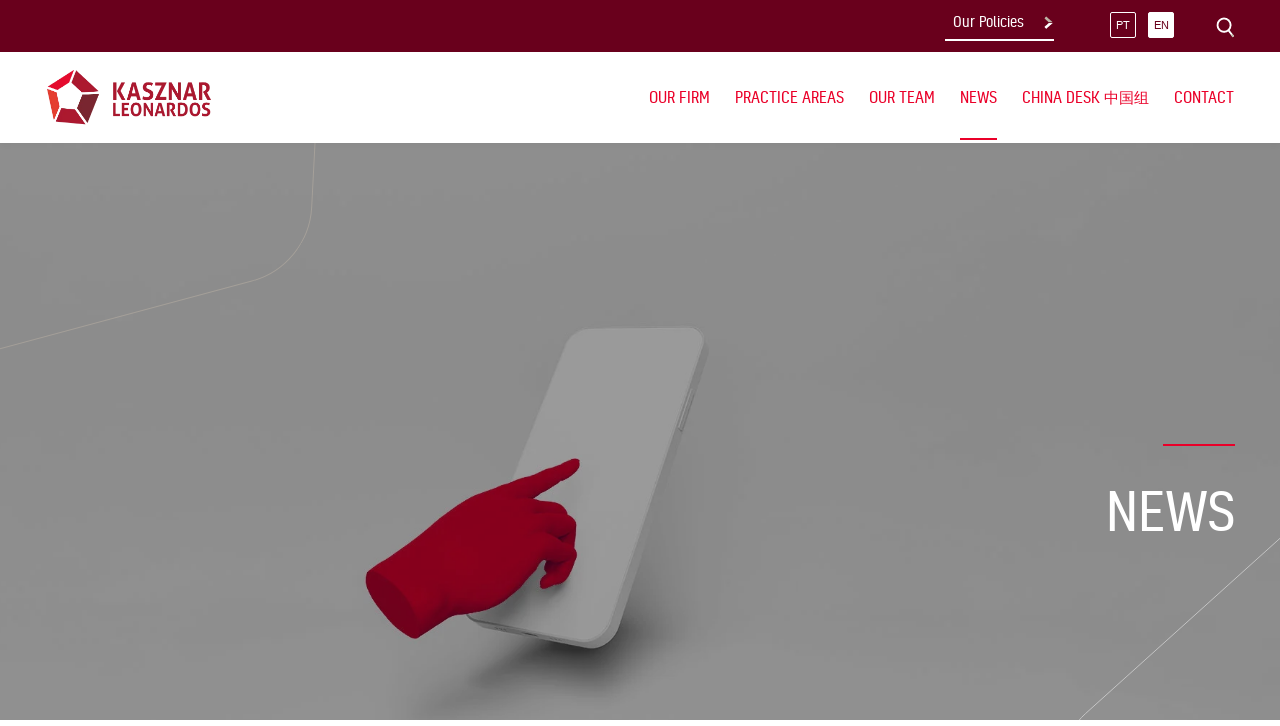

--- FILE ---
content_type: text/html; charset=UTF-8
request_url: https://www.kasznarleonardos.com/en/news/page/4/?profissional=1104
body_size: 28287
content:
<!DOCTYPE html><html lang="en-GB"><head><script data-no-optimize="1">var litespeed_docref=sessionStorage.getItem("litespeed_docref");litespeed_docref&&(Object.defineProperty(document,"referrer",{get:function(){return litespeed_docref}}),sessionStorage.removeItem("litespeed_docref"));</script> <meta charset="UTF-8" /><meta name="viewport" content="width=device-width" /><meta name='robots' content='index, follow, max-image-preview:large, max-snippet:-1, max-video-preview:-1' /><title>News - Kasznar Leonardos</title><link rel="canonical" href="https://www.kasznarleonardos.com/en/news/page/4/" /><link rel="prev" href="https://www.kasznarleonardos.com/en/news/page/3/" /><link rel="next" href="https://www.kasznarleonardos.com/en/news/page/5/" /><meta property="og:locale" content="en_GB" /><meta property="og:locale:alternate" content="pt_BR" /><meta property="og:type" content="article" /><meta property="og:title" content="News - Kasznar Leonardos" /><meta property="og:url" content="https://www.kasznarleonardos.com/en/news/" /><meta property="og:site_name" content="Kasznar Leonardos" /><meta property="og:image" content="https://www.kasznarleonardos.com/wp-content/uploads/2023/01/banner-news.jpg" /><meta property="og:image:width" content="1920" /><meta property="og:image:height" content="1000" /><meta property="og:image:type" content="image/jpeg" /><meta name="twitter:card" content="summary_large_image" /> <script type="application/ld+json" class="yoast-schema-graph">{"@context":"https://schema.org","@graph":[{"@type":["WebPage","CollectionPage"],"@id":"https://www.kasznarleonardos.com/en/news/","url":"https://www.kasznarleonardos.com/en/news/page/4/","name":"News - Kasznar Leonardos","isPartOf":{"@id":"https://www.kasznarleonardos.com/en/home-en/#website"},"datePublished":"2021-04-29T04:56:31+00:00","dateModified":"2023-01-28T00:04:21+00:00","breadcrumb":{"@id":"https://www.kasznarleonardos.com/en/news/page/4/#breadcrumb"},"inLanguage":"en-GB"},{"@type":"BreadcrumbList","@id":"https://www.kasznarleonardos.com/en/news/page/4/#breadcrumb","itemListElement":[{"@type":"ListItem","position":1,"name":"Início","item":"https://www.kasznarleonardos.com/en/home-en/"},{"@type":"ListItem","position":2,"name":"News"}]},{"@type":"WebSite","@id":"https://www.kasznarleonardos.com/en/home-en/#website","url":"https://www.kasznarleonardos.com/en/home-en/","name":"Kasznar Leonardos","description":"Propriedade Intelectual","publisher":{"@id":"https://www.kasznarleonardos.com/en/home-en/#organization"},"potentialAction":[{"@type":"SearchAction","target":{"@type":"EntryPoint","urlTemplate":"https://www.kasznarleonardos.com/en/home-en/?s={search_term_string}"},"query-input":{"@type":"PropertyValueSpecification","valueRequired":true,"valueName":"search_term_string"}}],"inLanguage":"en-GB"},{"@type":"Organization","@id":"https://www.kasznarleonardos.com/en/home-en/#organization","name":"Kasznar Leonardos","url":"https://www.kasznarleonardos.com/en/home-en/","logo":{"@type":"ImageObject","inLanguage":"en-GB","@id":"https://www.kasznarleonardos.com/en/home-en/#/schema/logo/image/","url":"https://www.kasznarleonardos.com/wp-content/uploads/2021/04/logo-header.png","contentUrl":"https://www.kasznarleonardos.com/wp-content/uploads/2021/04/logo-header.png","width":658,"height":229,"caption":"Kasznar Leonardos"},"image":{"@id":"https://www.kasznarleonardos.com/en/home-en/#/schema/logo/image/"},"sameAs":["https://www.facebook.com/kasznar.leonardos","https://www.linkedin.com/company/kasznarleonardos/"]}]}</script> <link rel='dns-prefetch' href='//www.googletagmanager.com' /><link rel="alternate" type="application/rss+xml" title="Kasznar Leonardos &raquo; Feed" href="https://www.kasznarleonardos.com/en/feed/" /><link rel="alternate" type="application/rss+xml" title="Kasznar Leonardos &raquo; Comments Feed" href="https://www.kasznarleonardos.com/en/comments/feed/" /><style id='wp-img-auto-sizes-contain-inline-css' type='text/css'>img:is([sizes=auto i],[sizes^="auto," i]){contain-intrinsic-size:3000px 1500px}
/*# sourceURL=wp-img-auto-sizes-contain-inline-css */</style><style id="litespeed-ccss">ul{box-sizing:border-box}:root{--wp--preset--font-size--normal:16px;--wp--preset--font-size--huge:42px}body{--wp--preset--color--black:#000;--wp--preset--color--cyan-bluish-gray:#abb8c3;--wp--preset--color--white:#fff;--wp--preset--color--pale-pink:#f78da7;--wp--preset--color--vivid-red:#cf2e2e;--wp--preset--color--luminous-vivid-orange:#ff6900;--wp--preset--color--luminous-vivid-amber:#fcb900;--wp--preset--color--light-green-cyan:#7bdcb5;--wp--preset--color--vivid-green-cyan:#00d084;--wp--preset--color--pale-cyan-blue:#8ed1fc;--wp--preset--color--vivid-cyan-blue:#0693e3;--wp--preset--color--vivid-purple:#9b51e0;--wp--preset--gradient--vivid-cyan-blue-to-vivid-purple:linear-gradient(135deg,rgba(6,147,227,1) 0%,#9b51e0 100%);--wp--preset--gradient--light-green-cyan-to-vivid-green-cyan:linear-gradient(135deg,#7adcb4 0%,#00d082 100%);--wp--preset--gradient--luminous-vivid-amber-to-luminous-vivid-orange:linear-gradient(135deg,rgba(252,185,0,1) 0%,rgba(255,105,0,1) 100%);--wp--preset--gradient--luminous-vivid-orange-to-vivid-red:linear-gradient(135deg,rgba(255,105,0,1) 0%,#cf2e2e 100%);--wp--preset--gradient--very-light-gray-to-cyan-bluish-gray:linear-gradient(135deg,#eee 0%,#a9b8c3 100%);--wp--preset--gradient--cool-to-warm-spectrum:linear-gradient(135deg,#4aeadc 0%,#9778d1 20%,#cf2aba 40%,#ee2c82 60%,#fb6962 80%,#fef84c 100%);--wp--preset--gradient--blush-light-purple:linear-gradient(135deg,#ffceec 0%,#9896f0 100%);--wp--preset--gradient--blush-bordeaux:linear-gradient(135deg,#fecda5 0%,#fe2d2d 50%,#6b003e 100%);--wp--preset--gradient--luminous-dusk:linear-gradient(135deg,#ffcb70 0%,#c751c0 50%,#4158d0 100%);--wp--preset--gradient--pale-ocean:linear-gradient(135deg,#fff5cb 0%,#b6e3d4 50%,#33a7b5 100%);--wp--preset--gradient--electric-grass:linear-gradient(135deg,#caf880 0%,#71ce7e 100%);--wp--preset--gradient--midnight:linear-gradient(135deg,#020381 0%,#2874fc 100%);--wp--preset--font-size--small:13px;--wp--preset--font-size--medium:20px;--wp--preset--font-size--large:36px;--wp--preset--font-size--x-large:42px;--wp--preset--spacing--20:.44rem;--wp--preset--spacing--30:.67rem;--wp--preset--spacing--40:1rem;--wp--preset--spacing--50:1.5rem;--wp--preset--spacing--60:2.25rem;--wp--preset--spacing--70:3.38rem;--wp--preset--spacing--80:5.06rem;--wp--preset--shadow--natural:6px 6px 9px rgba(0,0,0,.2);--wp--preset--shadow--deep:12px 12px 50px rgba(0,0,0,.4);--wp--preset--shadow--sharp:6px 6px 0px rgba(0,0,0,.2);--wp--preset--shadow--outlined:6px 6px 0px -3px rgba(255,255,255,1),6px 6px rgba(0,0,0,1);--wp--preset--shadow--crisp:6px 6px 0px rgba(0,0,0,1)}#cookie-law-info-bar{font-size:15px;margin:0 auto;padding:12px 10px;position:absolute;text-align:center;box-sizing:border-box;width:100%;z-index:9999;display:none;left:0;font-weight:300;box-shadow:0 -1px 10px 0 rgba(172,171,171,.3)}#cookie-law-info-bar span{vertical-align:middle}.cli-plugin-button,.cli-plugin-button:visited{display:inline-block;padding:9px 12px;color:#fff;text-decoration:none;position:relative;margin-left:5px;text-decoration:none}.cli-plugin-button,.cli-plugin-button:visited,.medium.cli-plugin-button,.medium.cli-plugin-button:visited{font-size:13px;font-weight:400;line-height:1}.cli-plugin-button{margin-top:5px}.cli-bar-popup{-moz-background-clip:padding;-webkit-background-clip:padding;background-clip:padding-box;-webkit-border-radius:30px;-moz-border-radius:30px;border-radius:30px;padding:20px}.cli-container-fluid{padding-right:15px;padding-left:15px;margin-right:auto;margin-left:auto}.cli-row{display:-ms-flexbox;display:flex;-ms-flex-wrap:wrap;flex-wrap:wrap;margin-right:-15px;margin-left:-15px}.cli-align-items-stretch{-ms-flex-align:stretch!important;align-items:stretch!important}.cli-px-0{padding-left:0;padding-right:0}.cli-btn{font-size:14px;display:inline-block;font-weight:400;text-align:center;white-space:nowrap;vertical-align:middle;border:1px solid transparent;padding:.5rem 1.25rem;line-height:1;border-radius:.25rem}.cli-modal-backdrop{position:fixed;top:0;right:0;bottom:0;left:0;z-index:1040;background-color:#000;display:none}.cli-modal-backdrop.cli-fade{opacity:0}.cli-modal a{text-decoration:none}.cli-modal .cli-modal-dialog{position:relative;width:auto;margin:.5rem;font-family:-apple-system,BlinkMacSystemFont,"Segoe UI",Roboto,"Helvetica Neue",Arial,sans-serif,"Apple Color Emoji","Segoe UI Emoji","Segoe UI Symbol";font-size:1rem;font-weight:400;line-height:1.5;color:#212529;text-align:left;display:-ms-flexbox;display:flex;-ms-flex-align:center;align-items:center;min-height:calc(100% - (.5rem*2))}@media (min-width:576px){.cli-modal .cli-modal-dialog{max-width:500px;margin:1.75rem auto;min-height:calc(100% - (1.75rem*2))}}@media (min-width:992px){.cli-modal .cli-modal-dialog{max-width:900px}}.cli-modal-content{position:relative;display:-ms-flexbox;display:flex;-ms-flex-direction:column;flex-direction:column;width:100%;background-color:#fff;background-clip:padding-box;border-radius:.3rem;outline:0}.cli-modal .cli-modal-close{position:absolute;right:10px;top:10px;z-index:1;padding:0;background-color:transparent!important;border:0;-webkit-appearance:none;font-size:1.5rem;font-weight:700;line-height:1;color:#000;text-shadow:0 1px 0 #fff}.cli-container-fluid{padding-right:15px;padding-left:15px;margin-right:auto;margin-left:auto}.cli-row{display:-ms-flexbox;display:flex;-ms-flex-wrap:wrap;flex-wrap:wrap;margin-right:-15px;margin-left:-15px}.cli-align-items-stretch{-ms-flex-align:stretch!important;align-items:stretch!important}.cli-px-0{padding-left:0;padding-right:0}.cli-btn{font-size:14px;display:inline-block;font-weight:400;text-align:center;white-space:nowrap;vertical-align:middle;border:1px solid transparent;padding:.5rem 1.25rem;line-height:1;border-radius:.25rem}.cli-modal-backdrop{position:fixed;top:0;right:0;bottom:0;left:0;z-index:1040;background-color:#000;-webkit-transform:scale(0);transform:scale(0)}.cli-modal-backdrop.cli-fade{opacity:0}.cli-modal{position:fixed;top:0;right:0;bottom:0;left:0;z-index:99999;transform:scale(0);overflow:hidden;outline:0;display:none}.cli-modal a{text-decoration:none}.cli-modal .cli-modal-dialog{position:relative;width:auto;margin:.5rem;font-family:inherit;font-size:1rem;font-weight:400;line-height:1.5;color:#212529;text-align:left;display:-ms-flexbox;display:flex;-ms-flex-align:center;align-items:center;min-height:calc(100% - (.5rem*2))}@media (min-width:576px){.cli-modal .cli-modal-dialog{max-width:500px;margin:1.75rem auto;min-height:calc(100% - (1.75rem*2))}}.cli-modal-content{position:relative;display:-ms-flexbox;display:flex;-ms-flex-direction:column;flex-direction:column;width:100%;background-color:#fff;background-clip:padding-box;border-radius:.2rem;box-sizing:border-box;outline:0}.cli-tab-footer .cli-btn{background-color:#00acad;padding:10px 15px;text-decoration:none}.cli-tab-footer .wt-cli-privacy-accept-btn{background-color:#61a229;color:#fff;border-radius:0}.cli-tab-footer{width:100%;text-align:right;padding:20px 0}.cli-col-12{width:100%}.cli-modal .cli-modal-close{position:absolute;right:0;top:0;z-index:1;-webkit-appearance:none;width:40px;height:40px;padding:0;border-radius:50%;padding:10px;background:0 0;border:none;min-width:40px}.cli-tab-container h4{font-family:inherit;font-size:16px;margin-bottom:15px;margin:10px 0}#cliSettingsPopup .cli-tab-section-container{padding-top:12px}.cli-privacy-content-text{font-size:14px;line-height:1.4;margin-top:0;padding:0;color:#000}@media (min-width:992px){.cli-modal .cli-modal-dialog{max-width:645px}}.cli-privacy-overview:not(.cli-collapsed) .cli-privacy-content{max-height:60px;overflow:hidden}a.cli-privacy-readmore{font-size:12px;margin-top:12px;display:inline-block;padding-bottom:0;color:#000;text-decoration:underline}.cli-modal-footer{position:relative}a.cli-privacy-readmore:before{content:attr(data-readmore-text)}.cli-modal-close svg{fill:#000}.cli-tab-container .cli-row{max-height:500px;overflow-y:auto}.wt-cli-sr-only{display:none;font-size:16px}.cli-bar-container{float:none;margin:0 auto;display:-webkit-box;display:-moz-box;display:-ms-flexbox;display:-webkit-flex;display:flex;justify-content:space-between;-webkit-box-align:center;-moz-box-align:center;-ms-flex-align:center;-webkit-align-items:center;align-items:center}.cli-bar-btn_container{margin-left:20px;display:-webkit-box;display:-moz-box;display:-ms-flexbox;display:-webkit-flex;display:flex;-webkit-box-align:center;-moz-box-align:center;-ms-flex-align:center;-webkit-align-items:center;align-items:center;flex-wrap:nowrap}.cli-bar-btn_container a{white-space:nowrap}.cli-style-v2{font-size:11pt;line-height:18px;font-weight:400}.cli-style-v2 .cli-bar-message{width:70%;text-align:left}.cli-style-v2 .cli-bar-btn_container .cli_action_button{margin-left:5px}.cli-style-v2 .cli-bar-btn_container .cli-plugin-button{margin-top:5px;margin-bottom:5px}@media (max-width:985px){.cli-style-v2 .cli-bar-message{width:100%}.cli-style-v2.cli-bar-container{justify-content:left;flex-wrap:wrap}.cli-style-v2 .cli-bar-btn_container{margin-left:0;margin-top:10px}}.wt-cli-privacy-overview-actions{padding-bottom:0}@media only screen and (max-width:479px) and (min-width:320px){.cli-style-v2 .cli-bar-btn_container{flex-wrap:wrap}}.is-screen-reader-text{border:0;clip:rect(1px,1px,1px,1px);-webkit-clip-path:inset(50%);clip-path:inset(50%);color:#000;height:1px;margin:-1px;overflow:hidden;padding:0;position:absolute!important;width:1px;word-wrap:normal!important;word-break:normal}.is-form-style label{display:inline-block!important}.is-form-style label{padding:0;vertical-align:middle;margin:0;width:100%;line-height:1}.is-form-style{line-height:1;position:relative;padding:0!important}.is-form-style.is-form-style-3 label{width:calc(100% - 36px)!important}.is-form-style input.is-search-input{background:#fff;background-image:none!important;color:#333;padding:0 12px;margin:0;outline:0!important;font-size:14px!important;height:36px;min-height:0;line-height:1;border-radius:0;border:1px solid #ccc!important;font-family:arial;width:100%;-webkit-box-sizing:border-box;-moz-box-sizing:border-box;box-sizing:border-box;-webkit-appearance:none;-webkit-border-radius:0}.is-form-style input.is-search-input::-ms-clear{display:none;width:0;height:0}.is-form-style input.is-search-input::-ms-reveal{display:none;width:0;height:0}.is-form-style input.is-search-input::-webkit-search-cancel-button,.is-form-style input.is-search-input::-webkit-search-decoration,.is-form-style input.is-search-input::-webkit-search-results-button,.is-form-style input.is-search-input::-webkit-search-results-decoration{display:none}.is-form-style.is-form-style-3 input.is-search-input{border-right:0!important}.is-form-style button.is-search-submit{background:0 0;border:0;box-shadow:none!important;opacity:1;padding:0!important;margin:0;line-height:0;outline:0;vertical-align:middle;width:36px;height:36px}.is-form-style .is-search-submit path{fill:#555}.is-search-icon{width:36px;padding-top:6px!important}.is-search-icon svg{width:22px;display:inline}.is-search-icon{display:inline-block!important;color:#666;background:#ededed;box-shadow:none!important;outline:0;margin:0;font-size:14px!important;border:1px solid #ccc;border-radius:0;line-height:1;height:36px;text-transform:capitalize;vertical-align:middle;-webkit-box-sizing:border-box;-moz-box-sizing:border-box;box-sizing:border-box}html,body,div,span,h1,h4,a,img,ul,li,form,label,header,nav{margin:0;padding:0;border:0;font-size:16px;line-height:26px;vertical-align:baseline;font-weight:400;color:#444}body{line-height:1;overflow-x:hidden}button{outline:0;background:0 0;border:none}ul{list-style:none}input[type=search]{-webkit-appearance:none;appearance:none;border-radius:0}header,nav{display:block}*{box-sizing:border-box}*,*:before,*:after{font-family:'Roboto',sans-serif;-webkit-box-sizing:border-box;-moz-box-sizing:border-box;box-sizing:border-box}html{font-family:sans-serif;-ms-text-size-adjust:100%;-webkit-text-size-adjust:100%}body{margin:0}header,main,nav{display:block}a{background-color:transparent}h1{font-size:2em;margin:.67em 0}img{border:0}svg:not(:root){overflow:hidden}button,input{color:inherit;font:inherit;margin:0}button{overflow:visible}button{text-transform:none}button{-webkit-appearance:button}button::-moz-focus-inner,input::-moz-focus-inner{border:0;padding:0}input{line-height:normal}input[type=search]{-webkit-appearance:textfield;-webkit-box-sizing:content-box;-moz-box-sizing:content-box;box-sizing:content-box}input[type=search]::-webkit-search-cancel-button,input[type=search]::-webkit-search-decoration{-webkit-appearance:none}*{-webkit-box-sizing:border-box;-moz-box-sizing:border-box;box-sizing:border-box}*:before,*:after{-webkit-box-sizing:border-box;-moz-box-sizing:border-box;box-sizing:border-box}html{font-size:10px}body{font-family:"Helvetica Neue",Helvetica,Arial,sans-serif;font-size:14px;line-height:1.42857143;color:#333;background-color:#fff}input,button{font-family:inherit;font-size:inherit;line-height:inherit}a{color:#337ab7;text-decoration:none}img{vertical-align:middle}.sr-only{position:absolute;width:1px;height:1px;padding:0;margin:-1px;overflow:hidden;clip:rect(0,0,0,0);border:0}.container-fluid{padding-right:18px;padding-left:17px;margin-right:auto;margin-left:auto}label{display:inline-block;max-width:100%;margin-bottom:5px;font-weight:700}input[type=search]{-webkit-box-sizing:border-box;-moz-box-sizing:border-box;box-sizing:border-box;-webkit-appearance:none;appearance:none}.collapse{display:none}.nav{padding-left:0;margin-bottom:0;list-style:none}.navbar{position:relative;min-height:50px;margin-bottom:20px;border:1px solid transparent}@media (min-width:992px){.navbar{border-radius:4px}}@media (min-width:992px){.navbar-header{float:left}}.navbar-collapse{padding-right:17px;padding-left:17px;overflow-x:visible;border-top:1px solid transparent;-webkit-box-shadow:inset 0 1px 0 rgba(255,255,255,.1);box-shadow:inset 0 1px 0 rgba(255,255,255,.1);-webkit-overflow-scrolling:touch}@media (min-width:992px){.navbar-collapse{width:auto;border-top:0;-webkit-box-shadow:none;box-shadow:none}.navbar-collapse.collapse{display:block!important;height:auto!important;padding-bottom:0;overflow:visible!important}}.navbar-toggle{position:relative;float:right;padding:9px 10px;margin-right:17px;margin-top:8px;margin-bottom:8px;background-color:transparent;background-image:none;border:1px solid transparent;border-radius:4px}.navbar-toggle .icon-bar{display:block;width:22px;height:2px;border-radius:1px}.navbar-toggle .icon-bar+.icon-bar{margin-top:4px}@media (min-width:992px){.navbar-toggle{display:none}}.navbar-nav{margin:7.5px -17px}@media (min-width:992px){.navbar-nav{float:left;margin:0}}.container-fluid:before,.container-fluid:after,.nav:before,.nav:after,.navbar:before,.navbar:after,.navbar-header:before,.navbar-header:after,.navbar-collapse:before,.navbar-collapse:after{display:table;content:" "}.container-fluid:after,.nav:after,.navbar:after,.navbar-header:after,.navbar-collapse:after{clear:both}.pull-right{float:right!important}@-ms-viewport{width:device-width}h1,h4{font-family:'kelson',sans-serif;font-weight:400}main{overflow:hidden}.container-fluid{max-width:1350px;width:100%}#cookie-law-info-bar{left:50%;transform:translateX(-50%);max-width:1350px;width:100%;background-color:rgb(68 68 68/95%)!important;border-radius:15px 15px 0 0;padding:30px!important}#cookie-law-info-bar .cli-bar-message{color:#fff;line-height:26px}#cookie-law-info-bar .cli-style-v2 .cli-bar-btn_container .cli-plugin-button{border-radius:10px;font-weight:500;font-size:15px}a{color:#aa182c}.button{font-family:'kelson',sans-serif;position:relative;border-bottom:2px solid #fff;padding:11px 30px 10px 8px;background:url(/wp-content/themes/blankslate-child/images/arrow.svg) no-repeat;background-size:11px;background-position:right center;line-height:16px}.pre-header{background:#69001c;padding:6px 0}.pre-header a{color:#fff;font-size:.85em}.link-pre-header,.language-pre-header{float:right;margin:0 35px 0 15px}.link-pre-header{padding:8px 30px 9px 8px}.searchbox-pre-header>button{float:right;padding:7px 0}.searchbox-pre-header>button img{width:20px}.language-pre-header .lang-item{display:inline-block;margin:0 6px}.language-pre-header .lang-item.current-lang a{background:#fff;color:#69001c;font-weight:500}.language-pre-header .lang-item a{display:inline-block;border:1px solid #fff;border-radius:2px;width:26px;height:26px;padding:6px 0;font-size:.7em;text-transform:uppercase;text-align:center;margin-top:6px;line-height:13px}header{height:auto}.header-inner{box-shadow:0 3px 6px rgb(0 0 0/4%);z-index:1000;position:relative}.logo{float:left;margin:12px 0}.logo img{width:183px}.navbar{padding:0;margin:0}.navbar-collapse{padding:0}.menu-item{display:inline-block;padding:22px 0 22px 40px;position:relative}.menu-item:first-child{margin:0;padding:22px 0;position:relative}.menu-item a:after{content:"";display:block;position:absolute;width:100%;height:2px;bottom:-21px;background:#ea0029;transform-origin:right;transform:scaleX(0)}.current-menu-item a:not(._mPS2id-h):after{transform-origin:left;transform:scaleX(1)}.menu-item a{font-family:'kelson',sans-serif;position:relative;font-weight:400;color:#ea0029;display:inline-block;letter-spacing:0;text-transform:uppercase;padding:15px 0;height:auto;font-size:.95em;line-height:14px}.sub-menu{display:none}.sub-menu .menu-item{display:block;margin:0;text-align:center;background:#e43d30;color:#fff;padding:0;border-bottom:3px solid #fff}.sub-menu>.menu-item>a{color:#fff;padding:25px 17px;width:100%;line-height:20px}.sub-menu .menu-item a:after{display:none}.modal{display:none;position:fixed;width:100%;height:100%;top:0;left:0;z-index:1000000}.modal-bg{position:absolute;width:100%;height:100%;background:rgba(0,0,0,.97)}.search-container{display:block;padding:35px;position:relative;width:800px;max-width:90%;height:100%;margin:0 auto}.search-container .is-search-form{position:absolute;left:50%;top:50%;transform:translate(-50%,-50%);width:100%}.search-container .is-search-form>label{width:100%!important}.search-container .is-form-style input.is-search-input{font-family:'kelson',sans-serif;background:0 0;border:none!important;border-bottom:2px solid #fff!important;width:0;opacity:0;font-size:1.3125em!important;padding:12px 15px;color:#fff;font-weight:300!important;height:auto;font-family:'kelson',sans-serif}.search-container button.is-search-submit{font-size:0;border:none;background:url(/wp-content/themes/blankslate-child/images/search.svg) rgba(255,255,255,0) no-repeat;width:35px;height:35px;position:absolute;right:3px;top:6px;opacity:0;border-radius:0;margin:0;background-size:28px;font-family:'kelson'}.search-container button.is-search-submit *{display:none!important}.is-search-input::-webkit-input-placeholder{color:#fff}.is-search-input::-moz-placeholder{color:#fff}.is-search-input:-ms-input-placeholder{color:#fff}.is-search-input:-moz-placeholder{color:#fff}.title-inner-page{background:#ddd8d2;height:720px;overflow:hidden;position:relative;z-index:2}.title-background{position:absolute;height:100%;width:100%;background-repeat:no-repeat;background-position:center;background-size:cover;left:0;top:0}.title-background:after{content:none;position:absolute;background:url(/wp-content/themes/blankslate-child/images/mask-titulo.svg) no-repeat center right;background-size:600px;height:100%;width:100%;right:-150px}.title-background:before{content:none;position:absolute;background:url(/wp-content/themes/blankslate-child/images/adorno-vermelho.svg) no-repeat center right;background-size:950px;height:109%;width:100%;right:-106px;z-index:1;transform:rotate(-9deg);top:-15px}.title-inner-page .container-fluid{height:100%}.title-text{text-align:right;display:flex;flex-direction:column;justify-content:center;height:100%;align-items:flex-end;position:relative;z-index:3}.title-text h1{text-align:right;font-size:52px;color:#fff;margin-top:16px;margin-bottom:0;max-width:428px;line-height:70px;text-transform:uppercase}span.title-breadcrumb{font-family:'kelson',sans-serif;position:relative;text-transform:uppercase;color:#fff;padding-right:86px;padding-top:0;font-size:18px}span.title-breadcrumb:after{content:"";position:absolute;border-top:2px solid #ea0029;width:72px;right:0;bottom:14px}.title-inner-page:not(.no-filter):before{content:"";width:100%;height:100%;background:#444;position:absolute;mix-blend-mode:multiply;top:0;left:0;z-index:1;opacity:.5}.title-inner-page .title-background:before{content:"";width:760px;height:782px;background:url(/wp-content/themes/blankslate-child/images/adorno-cinza.svg) no-repeat center;position:absolute;top:-510px;left:-390px;transform:rotate(31deg);z-index:2;opacity:.5}.title-inner-page .title-background:after{content:"";width:750px;height:670px;background:url(/wp-content/themes/blankslate-child/images/adorno-branco.svg) no-repeat center;position:absolute;bottom:-280px;right:-510px;transform:rotate(-1184deg);z-index:2;opacity:.5}@media (max-width:1280px){.container-fluid{padding-right:45px;padding-left:45px}.menu-item{padding-left:25px}.logo{margin:14px 0}.logo img{width:168px}}@media (max-width:991px){.navbar{position:static}.navbar-toggle{margin:27px 0}.navbar-toggle .icon-bar{background:#69001c}.navbar-collapse{position:absolute;z-index:10000;width:100%;left:0;top:90px;background:#f2f0ed;border-top:1px solid #dedede;box-shadow:0 4px 5px rgba(0,0,0,.3)}.navbar-nav{margin:0}.menu-item{display:block;padding:0;border-bottom:1px solid #bcb2a5;position:relative}.menu-item:first-child{padding:0}.menu-item:last-child{border-bottom:none}.menu-item a{display:block;padding:25px}.menu-item-has-children:after{content:"";position:absolute;width:15px;height:15px;background:url(/wp-content/themes/blankslate-child/css/images/arrow-color-down.svg) no-repeat center;background-size:15px;right:34px;top:25px}.menu-item a:after{content:none}.sub-menu .menu-item{display:block;margin:0;text-align:left;background:#ddd8d2;padding:0;border-top:1px solid #bcb2a5;border-bottom:none}.sub-menu .menu-item a{color:#ea0029;padding:25px 45px;width:100%}.current-menu-item a{color:#fff;background:#69001c}.title-background{left:0;width:100%;max-width:none}.title-background:after{background:#000;background:-moz-linear-gradient(90deg,rgba(0,0,0,0) 0%,rgba(0,0,0,.75) 50%);background:-webkit-linear-gradient(90deg,rgba(0,0,0,0) 0%,rgba(0,0,0,.75) 50%);background:linear-gradient(90deg,rgba(0,0,0,0) 0%,rgba(0,0,0,.75) 50%);filter:progid:DXImageTransform.Microsoft.gradient(startColorstr="#000000",endColorstr="#000000",GradientType=1)}.title-background:before{right:654px;top:-15px}span.title-breadcrumb{color:#fff;z-index:1}span.title-breadcrumb:after{border-top:2px solid #fff}}@media (max-width:768px){.container-fluid{padding-right:25px;padding-left:25px}}@media (max-width:480px){.link-pre-header,.language-pre-header{margin:0 10px 0 0}.pre-header .container-fluid{display:flex}.language-pre-header{margin:0 10px 0 0;flex:0 0 auto;order:1}.searchbox-pre-header{flex:0 0 auto;order:2}.link-pre-header{display:inline-block;font-size:14px;width:100%;margin:1px 10px 0 0;flex:1 1 auto;padding:9px 0;height:32px}.language-pre-header .lang-item{display:inline-block;margin:0 0 0 5px}.title-inner-page .title-background:before{content:none}.title-inner-page .title-background:after{content:none}}</style><link rel="preload" data-asynced="1" data-optimized="2" as="style" onload="this.onload=null;this.rel='stylesheet'" href="https://www.kasznarleonardos.com/wp-content/litespeed/ucss/3dbffd07ddb8bd5d0be0a38f9387a5d0.css?ver=8a1e5" /><script data-optimized="1" type="litespeed/javascript" data-src="https://www.kasznarleonardos.com/wp-content/plugins/litespeed-cache/assets/js/css_async.min.js"></script> <style id='global-styles-inline-css' type='text/css'>:root{--wp--preset--aspect-ratio--square: 1;--wp--preset--aspect-ratio--4-3: 4/3;--wp--preset--aspect-ratio--3-4: 3/4;--wp--preset--aspect-ratio--3-2: 3/2;--wp--preset--aspect-ratio--2-3: 2/3;--wp--preset--aspect-ratio--16-9: 16/9;--wp--preset--aspect-ratio--9-16: 9/16;--wp--preset--color--black: #000000;--wp--preset--color--cyan-bluish-gray: #abb8c3;--wp--preset--color--white: #ffffff;--wp--preset--color--pale-pink: #f78da7;--wp--preset--color--vivid-red: #cf2e2e;--wp--preset--color--luminous-vivid-orange: #ff6900;--wp--preset--color--luminous-vivid-amber: #fcb900;--wp--preset--color--light-green-cyan: #7bdcb5;--wp--preset--color--vivid-green-cyan: #00d084;--wp--preset--color--pale-cyan-blue: #8ed1fc;--wp--preset--color--vivid-cyan-blue: #0693e3;--wp--preset--color--vivid-purple: #9b51e0;--wp--preset--gradient--vivid-cyan-blue-to-vivid-purple: linear-gradient(135deg,rgb(6,147,227) 0%,rgb(155,81,224) 100%);--wp--preset--gradient--light-green-cyan-to-vivid-green-cyan: linear-gradient(135deg,rgb(122,220,180) 0%,rgb(0,208,130) 100%);--wp--preset--gradient--luminous-vivid-amber-to-luminous-vivid-orange: linear-gradient(135deg,rgb(252,185,0) 0%,rgb(255,105,0) 100%);--wp--preset--gradient--luminous-vivid-orange-to-vivid-red: linear-gradient(135deg,rgb(255,105,0) 0%,rgb(207,46,46) 100%);--wp--preset--gradient--very-light-gray-to-cyan-bluish-gray: linear-gradient(135deg,rgb(238,238,238) 0%,rgb(169,184,195) 100%);--wp--preset--gradient--cool-to-warm-spectrum: linear-gradient(135deg,rgb(74,234,220) 0%,rgb(151,120,209) 20%,rgb(207,42,186) 40%,rgb(238,44,130) 60%,rgb(251,105,98) 80%,rgb(254,248,76) 100%);--wp--preset--gradient--blush-light-purple: linear-gradient(135deg,rgb(255,206,236) 0%,rgb(152,150,240) 100%);--wp--preset--gradient--blush-bordeaux: linear-gradient(135deg,rgb(254,205,165) 0%,rgb(254,45,45) 50%,rgb(107,0,62) 100%);--wp--preset--gradient--luminous-dusk: linear-gradient(135deg,rgb(255,203,112) 0%,rgb(199,81,192) 50%,rgb(65,88,208) 100%);--wp--preset--gradient--pale-ocean: linear-gradient(135deg,rgb(255,245,203) 0%,rgb(182,227,212) 50%,rgb(51,167,181) 100%);--wp--preset--gradient--electric-grass: linear-gradient(135deg,rgb(202,248,128) 0%,rgb(113,206,126) 100%);--wp--preset--gradient--midnight: linear-gradient(135deg,rgb(2,3,129) 0%,rgb(40,116,252) 100%);--wp--preset--font-size--small: 13px;--wp--preset--font-size--medium: 20px;--wp--preset--font-size--large: 36px;--wp--preset--font-size--x-large: 42px;--wp--preset--spacing--20: 0.44rem;--wp--preset--spacing--30: 0.67rem;--wp--preset--spacing--40: 1rem;--wp--preset--spacing--50: 1.5rem;--wp--preset--spacing--60: 2.25rem;--wp--preset--spacing--70: 3.38rem;--wp--preset--spacing--80: 5.06rem;--wp--preset--shadow--natural: 6px 6px 9px rgba(0, 0, 0, 0.2);--wp--preset--shadow--deep: 12px 12px 50px rgba(0, 0, 0, 0.4);--wp--preset--shadow--sharp: 6px 6px 0px rgba(0, 0, 0, 0.2);--wp--preset--shadow--outlined: 6px 6px 0px -3px rgb(255, 255, 255), 6px 6px rgb(0, 0, 0);--wp--preset--shadow--crisp: 6px 6px 0px rgb(0, 0, 0);}:root :where(.is-layout-flow) > :first-child{margin-block-start: 0;}:root :where(.is-layout-flow) > :last-child{margin-block-end: 0;}:root :where(.is-layout-flow) > *{margin-block-start: 24px;margin-block-end: 0;}:root :where(.is-layout-constrained) > :first-child{margin-block-start: 0;}:root :where(.is-layout-constrained) > :last-child{margin-block-end: 0;}:root :where(.is-layout-constrained) > *{margin-block-start: 24px;margin-block-end: 0;}:root :where(.is-layout-flex){gap: 24px;}:root :where(.is-layout-grid){gap: 24px;}body .is-layout-flex{display: flex;}.is-layout-flex{flex-wrap: wrap;align-items: center;}.is-layout-flex > :is(*, div){margin: 0;}body .is-layout-grid{display: grid;}.is-layout-grid > :is(*, div){margin: 0;}.has-black-color{color: var(--wp--preset--color--black) !important;}.has-cyan-bluish-gray-color{color: var(--wp--preset--color--cyan-bluish-gray) !important;}.has-white-color{color: var(--wp--preset--color--white) !important;}.has-pale-pink-color{color: var(--wp--preset--color--pale-pink) !important;}.has-vivid-red-color{color: var(--wp--preset--color--vivid-red) !important;}.has-luminous-vivid-orange-color{color: var(--wp--preset--color--luminous-vivid-orange) !important;}.has-luminous-vivid-amber-color{color: var(--wp--preset--color--luminous-vivid-amber) !important;}.has-light-green-cyan-color{color: var(--wp--preset--color--light-green-cyan) !important;}.has-vivid-green-cyan-color{color: var(--wp--preset--color--vivid-green-cyan) !important;}.has-pale-cyan-blue-color{color: var(--wp--preset--color--pale-cyan-blue) !important;}.has-vivid-cyan-blue-color{color: var(--wp--preset--color--vivid-cyan-blue) !important;}.has-vivid-purple-color{color: var(--wp--preset--color--vivid-purple) !important;}.has-black-background-color{background-color: var(--wp--preset--color--black) !important;}.has-cyan-bluish-gray-background-color{background-color: var(--wp--preset--color--cyan-bluish-gray) !important;}.has-white-background-color{background-color: var(--wp--preset--color--white) !important;}.has-pale-pink-background-color{background-color: var(--wp--preset--color--pale-pink) !important;}.has-vivid-red-background-color{background-color: var(--wp--preset--color--vivid-red) !important;}.has-luminous-vivid-orange-background-color{background-color: var(--wp--preset--color--luminous-vivid-orange) !important;}.has-luminous-vivid-amber-background-color{background-color: var(--wp--preset--color--luminous-vivid-amber) !important;}.has-light-green-cyan-background-color{background-color: var(--wp--preset--color--light-green-cyan) !important;}.has-vivid-green-cyan-background-color{background-color: var(--wp--preset--color--vivid-green-cyan) !important;}.has-pale-cyan-blue-background-color{background-color: var(--wp--preset--color--pale-cyan-blue) !important;}.has-vivid-cyan-blue-background-color{background-color: var(--wp--preset--color--vivid-cyan-blue) !important;}.has-vivid-purple-background-color{background-color: var(--wp--preset--color--vivid-purple) !important;}.has-black-border-color{border-color: var(--wp--preset--color--black) !important;}.has-cyan-bluish-gray-border-color{border-color: var(--wp--preset--color--cyan-bluish-gray) !important;}.has-white-border-color{border-color: var(--wp--preset--color--white) !important;}.has-pale-pink-border-color{border-color: var(--wp--preset--color--pale-pink) !important;}.has-vivid-red-border-color{border-color: var(--wp--preset--color--vivid-red) !important;}.has-luminous-vivid-orange-border-color{border-color: var(--wp--preset--color--luminous-vivid-orange) !important;}.has-luminous-vivid-amber-border-color{border-color: var(--wp--preset--color--luminous-vivid-amber) !important;}.has-light-green-cyan-border-color{border-color: var(--wp--preset--color--light-green-cyan) !important;}.has-vivid-green-cyan-border-color{border-color: var(--wp--preset--color--vivid-green-cyan) !important;}.has-pale-cyan-blue-border-color{border-color: var(--wp--preset--color--pale-cyan-blue) !important;}.has-vivid-cyan-blue-border-color{border-color: var(--wp--preset--color--vivid-cyan-blue) !important;}.has-vivid-purple-border-color{border-color: var(--wp--preset--color--vivid-purple) !important;}.has-vivid-cyan-blue-to-vivid-purple-gradient-background{background: var(--wp--preset--gradient--vivid-cyan-blue-to-vivid-purple) !important;}.has-light-green-cyan-to-vivid-green-cyan-gradient-background{background: var(--wp--preset--gradient--light-green-cyan-to-vivid-green-cyan) !important;}.has-luminous-vivid-amber-to-luminous-vivid-orange-gradient-background{background: var(--wp--preset--gradient--luminous-vivid-amber-to-luminous-vivid-orange) !important;}.has-luminous-vivid-orange-to-vivid-red-gradient-background{background: var(--wp--preset--gradient--luminous-vivid-orange-to-vivid-red) !important;}.has-very-light-gray-to-cyan-bluish-gray-gradient-background{background: var(--wp--preset--gradient--very-light-gray-to-cyan-bluish-gray) !important;}.has-cool-to-warm-spectrum-gradient-background{background: var(--wp--preset--gradient--cool-to-warm-spectrum) !important;}.has-blush-light-purple-gradient-background{background: var(--wp--preset--gradient--blush-light-purple) !important;}.has-blush-bordeaux-gradient-background{background: var(--wp--preset--gradient--blush-bordeaux) !important;}.has-luminous-dusk-gradient-background{background: var(--wp--preset--gradient--luminous-dusk) !important;}.has-pale-ocean-gradient-background{background: var(--wp--preset--gradient--pale-ocean) !important;}.has-electric-grass-gradient-background{background: var(--wp--preset--gradient--electric-grass) !important;}.has-midnight-gradient-background{background: var(--wp--preset--gradient--midnight) !important;}.has-small-font-size{font-size: var(--wp--preset--font-size--small) !important;}.has-medium-font-size{font-size: var(--wp--preset--font-size--medium) !important;}.has-large-font-size{font-size: var(--wp--preset--font-size--large) !important;}.has-x-large-font-size{font-size: var(--wp--preset--font-size--x-large) !important;}
/*# sourceURL=global-styles-inline-css */</style><style id='classic-theme-styles-inline-css' type='text/css'>/*! This file is auto-generated */
.wp-block-button__link{color:#fff;background-color:#32373c;border-radius:9999px;box-shadow:none;text-decoration:none;padding:calc(.667em + 2px) calc(1.333em + 2px);font-size:1.125em}.wp-block-file__button{background:#32373c;color:#fff;text-decoration:none}
/*# sourceURL=/wp-includes/css/classic-themes.min.css */</style><style id='contact-form-7-inline-css' type='text/css'>.wpcf7 .wpcf7-recaptcha iframe {margin-bottom: 0;}.wpcf7 .wpcf7-recaptcha[data-align="center"] > div {margin: 0 auto;}.wpcf7 .wpcf7-recaptcha[data-align="right"] > div {margin: 0 0 0 auto;}
/*# sourceURL=contact-form-7-inline-css */</style> <script type="litespeed/javascript" data-src="https://www.kasznarleonardos.com/wp-includes/js/jquery/jquery.min.js" id="jquery-core-js"></script> <script id="cookie-law-info-js-extra" type="litespeed/javascript">var Cli_Data={"nn_cookie_ids":[],"cookielist":[],"non_necessary_cookies":[],"ccpaEnabled":"","ccpaRegionBased":"","ccpaBarEnabled":"","strictlyEnabled":["necessary","obligatoire"],"ccpaType":"gdpr","js_blocking":"1","custom_integration":"","triggerDomRefresh":"","secure_cookies":""};var cli_cookiebar_settings={"animate_speed_hide":"500","animate_speed_show":"500","background":"#444444","border":"#b1a6a6c2","border_on":"","button_1_button_colour":"#61a229","button_1_button_hover":"#4e8221","button_1_link_colour":"#fff","button_1_as_button":"1","button_1_new_win":"","button_2_button_colour":"#333","button_2_button_hover":"#292929","button_2_link_colour":"#444","button_2_as_button":"","button_2_hidebar":"","button_3_button_colour":"#dedfe0","button_3_button_hover":"#b2b2b3","button_3_link_colour":"#333333","button_3_as_button":"1","button_3_new_win":"","button_4_button_colour":"#dedfe0","button_4_button_hover":"#b2b2b3","button_4_link_colour":"#333333","button_4_as_button":"1","button_7_button_colour":"#ffffff","button_7_button_hover":"#cccccc","button_7_link_colour":"#444444","button_7_as_button":"1","button_7_new_win":"","font_family":"inherit","header_fix":"","notify_animate_hide":"1","notify_animate_show":"","notify_div_id":"#cookie-law-info-bar","notify_position_horizontal":"right","notify_position_vertical":"bottom","scroll_close":"","scroll_close_reload":"","accept_close_reload":"","reject_close_reload":"","showagain_tab":"","showagain_background":"#fff","showagain_border":"#000","showagain_div_id":"#cookie-law-info-again","showagain_x_position":"100px","text":"#ffffff","show_once_yn":"","show_once":"10000","logging_on":"","as_popup":"","popup_overlay":"1","bar_heading_text":"","cookie_bar_as":"banner","popup_showagain_position":"bottom-right","widget_position":"left"};var log_object={"ajax_url":"https://www.kasznarleonardos.com/wp-admin/admin-ajax.php"}</script> 
 <script type="litespeed/javascript" data-src="https://www.googletagmanager.com/gtag/js?id=G-64SHXCLE1V" id="google_gtagjs-js"></script> <script id="google_gtagjs-js-after" type="litespeed/javascript">window.dataLayer=window.dataLayer||[];function gtag(){dataLayer.push(arguments)}
gtag("set","linker",{"domains":["www.kasznarleonardos.com"]});gtag("js",new Date());gtag("set","developer_id.dZTNiMT",!0);gtag("config","G-64SHXCLE1V")</script> <link rel="https://api.w.org/" href="https://www.kasznarleonardos.com/wp-json/" /><link rel="EditURI" type="application/rsd+xml" title="RSD" href="https://www.kasznarleonardos.com/xmlrpc.php?rsd" /><meta name="generator" content="WordPress 6.9" /><meta name="generator" content="Site Kit by Google 1.170.0" /><style type="text/css">.recentcomments a{display:inline !important;padding:0 !important;margin:0 !important;}</style><link rel="icon" href="https://www.kasznarleonardos.com/wp-content/uploads/2021/04/cropped-fav-32x32.png" sizes="32x32" /><link rel="icon" href="https://www.kasznarleonardos.com/wp-content/uploads/2021/04/cropped-fav-192x192.png" sizes="192x192" /><link rel="apple-touch-icon" href="https://www.kasznarleonardos.com/wp-content/uploads/2021/04/cropped-fav-180x180.png" /><meta name="msapplication-TileImage" content="https://www.kasznarleonardos.com/wp-content/uploads/2021/04/cropped-fav-270x270.png" /><style type="text/css"></style><style type="text/css"></style><link rel="preconnect" href="https://fonts.googleapis.com"><link rel="preconnect" href="https://fonts.gstatic.com" crossorigin></head><body><div class="topo-site"><div class="pre-header"><div class="container-fluid"><div class="searchbox-pre-header">
<button onclick="jQuery('.modal-busca').fadeIn(); jQuery('.modal-busca').addClass('is-active');">
<img data-lazyloaded="1" src="[data-uri]" data-src="https://www.kasznarleonardos.com/wp-content/themes/blankslate-child/images/search.svg" alt="Buscar" width="20" class="search-img">
</button></div><div class="language-pre-header"><ul><li class="lang-item lang-item-5 lang-item-pt lang-item-first"><a lang="pt-BR" hreflang="pt-BR" href="https://www.kasznarleonardos.com/noticias/" data-wpel-link="internal">pt</a></li><li class="lang-item lang-item-2 lang-item-en current-lang"><a lang="en-GB" hreflang="en-GB" href="https://www.kasznarleonardos.com/en/news/" aria-current="true" data-wpel-link="internal">en</a></li></ul></div>
<a class="link-pre-header button" href="https://www.kasznarleonardos.com/en/our-polices/" data-wpel-link="internal">Our Policies</a></div></div><header><div class="header-inner"><div class="container-fluid"><div class="group-header-content"><div class="logo">
<a href="https://www.kasznarleonardos.com/en/home-en" title="Kasznar Leonardos" rel="home" data-wpel-link="internal">
<img data-lazyloaded="1" src="[data-uri]" width="658" height="63" data-src="https://www.kasznarleonardos.com/wp-content/uploads/2021/04/logo-header.png.webp" alt="Kasznar Leonardos" class="logo-header">
</a></div><nav class="navbar pull-right"><div class="navbar-header">
<button type="button" class="navbar-toggle collapsed" data-toggle="collapse" data-target="#bs-example-navbar-collapse-1" aria-expanded="false">
<span class="sr-only">Toggle navigation</span>
<span class="icon-bar"></span>
<span class="icon-bar"></span>
<span class="icon-bar"></span>
</button></div><div class="collapse navbar-collapse" id="bs-example-navbar-collapse-1"><div class="nav navbar-nav"><div class="menu-main-menu-container"><ul id="menu-main-menu" class="menu"><li id="menu-item-5191" class="menu-item menu-item-type-post_type menu-item-object-page menu-item-has-children menu-item-5191"><a href="https://www.kasznarleonardos.com/en/our-firm/" data-ps2id-api="true" itemprop="url" data-wpel-link="internal">Our Firm</a><ul class="sub-menu"><li id="menu-item-6467" class="menu-item menu-item-type-custom menu-item-object-custom menu-item-6467"><a href="/en/#container-quem-somos" data-ps2id-api="true" itemprop="url" data-wpel-link="internal">About Us</a></li><li id="menu-item-5195" class="menu-item menu-item-type-post_type menu-item-object-page menu-item-5195"><a href="https://www.kasznarleonardos.com/en/our-firm/our-history/" data-ps2id-api="true" itemprop="url" data-wpel-link="internal">Our History</a></li><li id="menu-item-5194" class="menu-item menu-item-type-post_type menu-item-object-page menu-item-5194"><a href="https://www.kasznarleonardos.com/en/our-firm/recognition/" data-ps2id-api="true" itemprop="url" data-wpel-link="internal">Recognition</a></li><li id="menu-item-7344" class="menu-item menu-item-type-post_type menu-item-object-page menu-item-7344"><a href="https://www.kasznarleonardos.com/en/our-firm/iso-9001/" data-ps2id-api="true" itemprop="url" data-wpel-link="internal">ISO 9001</a></li><li id="menu-item-12162" class="menu-item menu-item-type-custom menu-item-object-custom menu-item-has-children menu-item-12162"><a href="#" data-ps2id-api="true" itemprop="url">Corporate Sustainability</a><ul class="sub-menu"><li id="menu-item-12164" class="menu-item menu-item-type-post_type menu-item-object-page menu-item-12164"><a href="https://www.kasznarleonardos.com/en/social-responsibility/diversity-equity-inclusion/" data-ps2id-api="true" itemprop="url" data-wpel-link="internal">Diversity, Equity &#038; Inclusion</a></li><li id="menu-item-12165" class="menu-item menu-item-type-post_type menu-item-object-page menu-item-12165"><a href="https://www.kasznarleonardos.com/en/social-responsibility/environmental-sustainability/" data-ps2id-api="true" itemprop="url" data-wpel-link="internal">Environmental Sustainability</a></li><li id="menu-item-12166" class="menu-item menu-item-type-post_type menu-item-object-page menu-item-12166"><a href="https://www.kasznarleonardos.com/en/social-responsibility/social-projects/" data-ps2id-api="true" itemprop="url" data-wpel-link="internal">Social Projects</a></li></ul></li><li id="menu-item-13975" class="menu-item menu-item-type-post_type menu-item-object-page menu-item-13975"><a href="https://www.kasznarleonardos.com/en/work-with-us/" data-ps2id-api="true" itemprop="url" data-wpel-link="internal">Careers</a></li></ul></li><li id="menu-item-13797" class="menu-item menu-item-type-custom menu-item-object-custom menu-item-has-children menu-item-13797"><a href="#" data-ps2id-api="true" itemprop="url">Practice Areas</a><ul class="sub-menu"><li id="menu-item-13800" class="menu-item menu-item-type-post_type menu-item-object-page menu-item-13800"><a href="https://www.kasznarleonardos.com/en/practice-areas/" data-ps2id-api="true" itemprop="url" data-wpel-link="internal">Intellectual Property</a></li><li id="menu-item-13801" class="menu-item menu-item-type-custom menu-item-object-custom menu-item-has-children menu-item-13801"><a href="#" data-ps2id-api="true" itemprop="url">Specialized Hubs</a><ul class="sub-menu"><li id="menu-item-14465" class="menu-item menu-item-type-post_type menu-item-object-page menu-item-14465"><a href="https://www.kasznarleonardos.com/en/innovation-desk-en/" data-ps2id-api="true" itemprop="url" data-wpel-link="internal">Innovation Desk</a></li><li id="menu-item-13804" class="menu-item menu-item-type-post_type menu-item-object-page menu-item-13804"><a href="https://www.kasznarleonardos.com/en/license-compliance-en/" data-ps2id-api="true" itemprop="url" data-wpel-link="internal">License Compliance</a></li><li id="menu-item-13803" class="menu-item menu-item-type-post_type menu-item-object-page menu-item-13803"><a href="https://www.kasznarleonardos.com/en/ib-the-ip-hub/" data-ps2id-api="true" itemprop="url" data-wpel-link="internal">Latin Hub</a></li></ul></li></ul></li><li id="menu-item-5189" class="menu-item menu-item-type-post_type menu-item-object-page menu-item-5189"><a href="https://www.kasznarleonardos.com/en/our-team/" data-ps2id-api="true" itemprop="url" data-wpel-link="internal">Our Team</a></li><li id="menu-item-5188" class="menu-item menu-item-type-post_type menu-item-object-page current-menu-item page_item page-item-5164 current_page_item current_page_parent menu-item-5188"><a href="https://www.kasznarleonardos.com/en/news/" aria-current="page" data-ps2id-api="true" itemprop="url" data-wpel-link="internal">News</a></li><li id="menu-item-9500" class="menu-item menu-item-type-post_type menu-item-object-page menu-item-9500"><a href="https://www.kasznarleonardos.com/en/china-desk-en/" data-ps2id-api="true" itemprop="url" data-wpel-link="internal">China Desk 中国组</a></li><li id="menu-item-5196" class="contato-link menu-item menu-item-type-custom menu-item-object-custom menu-item-has-children menu-item-5196"><a data-ps2id-api="true" itemprop="url">Contact</a><ul class="sub-menu"><li id="menu-item-6385" class="menu-item menu-item-type-custom menu-item-object-custom menu-item-6385"><a href="/en/#container-contato" data-ps2id-api="true" itemprop="url" data-wpel-link="internal">Contact Us</a></li><li id="menu-item-5260" class="menu-item menu-item-type-post_type menu-item-object-page menu-item-5260"><a href="https://www.kasznarleonardos.com/en/contact/antipiracy-compliance/" data-ps2id-api="true" itemprop="url" data-wpel-link="internal">Report Piracy</a></li><li id="menu-item-6386" class="menu-item menu-item-type-custom menu-item-object-custom menu-item-6386"><a target="_blank" href="https://contatoseguro.com.br/en/kasznarleonardos" data-ps2id-api="true" itemprop="url" data-wpel-link="external" rel="external noopener noreferrer">Reporting Channel</a></li></ul></li></ul></div></div></div></nav></div></div></div></header></div><div class="modal modal-busca"><div class="modal-bg" onclick="jQuery('.modal-busca').fadeOut(); jQuery('.modal-busca').removeClass('is-active');"></div><div class="search-container"><form  class="is-search-form is-form-style is-form-style-3 is-form-id-5146 " action="https://www.kasznarleonardos.com/en/" method="get" role="search" ><label for="is-search-input-5146"><span class="is-screen-reader-text">Search for:</span><input  type="search" id="is-search-input-5146" name="s" value="" class="is-search-input" placeholder="Buscar no site..." autocomplete=off /></label><button type="submit" class="is-search-submit"><span class="is-screen-reader-text">Search Button</span><span class="is-search-icon"><svg focusable="false" aria-label="Search" xmlns="http://www.w3.org/2000/svg" viewBox="0 0 24 24" width="24px"><path d="M15.5 14h-.79l-.28-.27C15.41 12.59 16 11.11 16 9.5 16 5.91 13.09 3 9.5 3S3 5.91 3 9.5 5.91 16 9.5 16c1.61 0 3.09-.59 4.23-1.57l.27.28v.79l5 4.99L20.49 19l-4.99-5zm-6 0C7.01 14 5 11.99 5 9.5S7.01 5 9.5 5 14 7.01 14 9.5 11.99 14 9.5 14z"></path></svg></span></button><input type="hidden" name="id" value="5146" /></form></div></div> <script type="litespeed/javascript">jQuery('.menu-item-has-children:not(.contato-link, .no-remove) > a').removeAttr('href');jQuery('.menu-item-has-children > a').click(function(e){jQuery(this).parent().toggleClass("active")})
jQuery(document).ready(function(){var scroll=jQuery(window).scrollTop();changeHeaderScroll(scroll)});jQuery(window).scroll(function(){var scroll=jQuery(window).scrollTop();changeHeaderScroll(scroll)});function changeHeaderScroll(scroll){if(scroll>=10){jQuery(".topo-site, body").addClass("sticky")}else{jQuery(".topo-site, body").removeClass("sticky")}}</script> <main id="content"><div class="title-inner-page"><div class="title-background" style="background-image: url(https://www.kasznarleonardos.com/wp-content/uploads/2023/01/banner-news.jpg.webp);"></div><div class="container-fluid"><div class="title-text">
<span class="title-breadcrumb"></span><h1>News</h1></div></div></div><div class="container-filters"><div class="container-fluid"><div class="row"><div class="col-md-7 col-md-offset-5"><div class="busca-noticias"><form  class="is-search-form is-form-style is-form-style-1 is-form-id-3113 " action="https://www.kasznarleonardos.com/en/" method="get" role="search" ><label for="is-search-input-3113"><span class="is-screen-reader-text">Search for:</span><input  type="search" id="is-search-input-3113" name="s" value="" class="is-search-input" placeholder="" autocomplete=off /></label><input type="submit" value="Buscar" class="is-search-submit" /><input type="hidden" name="id" value="3113" /><input type="hidden" name="post_type" value="post" /></form></div></div><div class="col-md-12"><div class="filter-category">
<a href="https://www.kasznarleonardos.com/en/news/?fc=1120" class="button filter ">Analysis</a>
<a href="https://www.kasznarleonardos.com/en/news/?fc=22" class="button filter ">Articles</a>
<a href="https://www.kasznarleonardos.com/en/news/?fc=16" class="button filter ">Institutional</a>
<a href="https://www.kasznarleonardos.com/en/news/?fc=11" class="button filter ">News</a>
<a href="https://www.kasznarleonardos.com/en/news/?fc=27" class="button filter ">Newsletter</a>
<a href="https://www.kasznarleonardos.com/en/news/?fc=1" class="button filter ">Sem categoria</a>
<a href="https://www.kasznarleonardos.com/en/news/" class="button filter active" data-wpel-link="internal">All</a></div></div></div></div></div><div class="noticias-interna-container"><div class="container-fluid"><h2>
All</h2><div class="noticias-interna"><div data-aos="fade-down" class="noticia-interna-container"><div class="noticia-interna"><div><p class="data">18 de June de 2025</p>
<a href="https://www.kasznarleonardos.com/en/updates-on-trademark-procedures-before-the-brazilian-pto-new-services-automation-and-changes-to-official-fees/" data-wpel-link="internal"><h3>Updates on Trademark Procedures before the Brazilian PTO: New Services, Automation, and Changes to Official Fees</h3>
</a><div class="resumo"><p>The Brazilian PTO has recently implemented significant changes to the fee structure and procedures related to the registration of trademarks, patents, and <a href="https://www.kasznarleonardos.com/en/updates-on-trademark-procedures-before-the-brazilian-pto-new-services-automation-and-changes-to-official-fees/" class="more-link" data-wpel-link="internal">&#8230;<span class="screen-reader-text">  Updates on Trademark Procedures before the Brazilian PTO: New Services, Automation, and Changes to Official Fees</span></a></p></div><div class="profissionais"><ul><li>
<a href="https://www.kasznarleonardos.com/en/news/?nt=1058" data-wpel-link="internal">Flávia Benzatti Tremura Polli Rodrigues</a></li></ul></div></div>
<a href="https://www.kasznarleonardos.com/en/updates-on-trademark-procedures-before-the-brazilian-pto-new-services-automation-and-changes-to-official-fees/" data-wpel-link="internal">
<img data-lazyloaded="1" src="[data-uri]" data-src="https://www.kasznarleonardos.com/wp-content/themes/blankslate-child/images/mais.svg" alt="Ler notícia">
</a></div></div><div data-aos="fade-down" class="noticia-interna-container"><div class="noticia-interna"><div><p class="data">18 de June de 2025</p>
<a href="https://www.kasznarleonardos.com/en/updates-on-patent-procedures-before-the-brazilian-pto-new-services-automation-and-changes-to-official-fees/" data-wpel-link="internal"><h3>Updates on Patent Procedures before the Brazilian PTO: New Services, Automation, and Changes to Official Fees</h3>
</a><div class="resumo"><p>The Brazilian PTO has recently implemented significant changes to the fee structure and procedures related to the registration of trademarks, patents, and <a href="https://www.kasznarleonardos.com/en/updates-on-patent-procedures-before-the-brazilian-pto-new-services-automation-and-changes-to-official-fees/" class="more-link" data-wpel-link="internal">&#8230;<span class="screen-reader-text">  Updates on Patent Procedures before the Brazilian PTO: New Services, Automation, and Changes to Official Fees</span></a></p></div><div class="profissionais"><ul><li>
<a href="https://www.kasznarleonardos.com/en/news/?nt=1066" data-wpel-link="internal">Tatiana Almeida Silveira</a></li><li>
<a href="https://www.kasznarleonardos.com/en/news/?nt=1186" data-wpel-link="internal">Rosane Tavares</a></li></ul></div></div>
<a href="https://www.kasznarleonardos.com/en/updates-on-patent-procedures-before-the-brazilian-pto-new-services-automation-and-changes-to-official-fees/" data-wpel-link="internal">
<img data-lazyloaded="1" src="[data-uri]" data-src="https://www.kasznarleonardos.com/wp-content/themes/blankslate-child/images/mais.svg" alt="Ler notícia">
</a></div></div><div data-aos="fade-down" class="noticia-interna-container"><div class="noticia-interna"><div><p class="data">17 de June de 2025</p>
<a href="https://www.kasznarleonardos.com/en/brazil-ratifies-the-budapest-treaty-a-strategic-step-to-strengthen-biotechnological-innovation/" data-wpel-link="internal"><h3>Brazil Ratifies the Budapest Treaty: A Strategic Step to Strengthen Biotechnological Innovation</h3>
</a><div class="resumo"><p>On June 11th, 2025, the Brazilian Senate approved Legislative Decree No. 466/2022, ratifying Brazil’s accession to the Budapest Treaty on the International <a href="https://www.kasznarleonardos.com/en/brazil-ratifies-the-budapest-treaty-a-strategic-step-to-strengthen-biotechnological-innovation/" class="more-link" data-wpel-link="internal">&#8230;<span class="screen-reader-text">  Brazil Ratifies the Budapest Treaty: A Strategic Step to Strengthen Biotechnological Innovation</span></a></p></div><div class="profissionais"><ul><li>
<a href="https://www.kasznarleonardos.com/en/news/?nt=1038" data-wpel-link="internal">Priscila Mayumi Kashiwabara</a></li><li>
<a href="https://www.kasznarleonardos.com/en/news/?nt=1174" data-wpel-link="internal">Breno Alves Souza</a></li></ul></div></div>
<a href="https://www.kasznarleonardos.com/en/brazil-ratifies-the-budapest-treaty-a-strategic-step-to-strengthen-biotechnological-innovation/" data-wpel-link="internal">
<img data-lazyloaded="1" src="[data-uri]" data-src="https://www.kasznarleonardos.com/wp-content/themes/blankslate-child/images/mais.svg" alt="Ler notícia">
</a></div></div><div data-aos="fade-down" class="noticia-interna-container"><div class="noticia-interna"><div><p class="data">16 de June de 2025</p>
<a href="https://www.kasznarleonardos.com/en/legal-framework-on-ambush-marketing-in-brazil/" data-wpel-link="internal"><h3>Legal Framework on Ambush Marketing in Brazil</h3>
</a><div class="resumo"><p>As Brazil continues to serve as a global stage for major sports competitions—including the upcoming NFL game scheduled for September 2025 and <a href="https://www.kasznarleonardos.com/en/legal-framework-on-ambush-marketing-in-brazil/" class="more-link" data-wpel-link="internal">&#8230;<span class="screen-reader-text">  Legal Framework on Ambush Marketing in Brazil</span></a></p></div><div class="profissionais"><ul><li>
<a href="https://www.kasznarleonardos.com/en/news/?nt=1152" data-wpel-link="internal">Fernanda Magalhães</a></li><li>
<a href="https://www.kasznarleonardos.com/en/news/?nt=1168" data-wpel-link="internal">Rafael Lacaz Amaral</a></li></ul></div></div>
<a href="https://www.kasznarleonardos.com/en/legal-framework-on-ambush-marketing-in-brazil/" data-wpel-link="internal">
<img data-lazyloaded="1" src="[data-uri]" data-src="https://www.kasznarleonardos.com/wp-content/themes/blankslate-child/images/mais.svg" alt="Ler notícia">
</a></div></div><div data-aos="fade-down" class="noticia-interna-container"><div class="noticia-interna"><div><p class="data">13 de June de 2025</p>
<a href="https://www.kasznarleonardos.com/en/stf-forma-maioria-para-responsabilizar-plataformas-mesmo-sem-ordem-judicial/" data-wpel-link="internal"><h3>Brazil’s Supreme Court Forms Majority to Hold Platforms Liable Without Court Orders</h3>
</a><div class="resumo"><p>On June 12, 2025, Brazil’s Supreme Federal Court (STF) formed a majority to reinterpret Article 19 of the Marco Civil da Internet, the <a href="https://www.kasznarleonardos.com/en/stf-forma-maioria-para-responsabilizar-plataformas-mesmo-sem-ordem-judicial/" class="more-link" data-wpel-link="internal">&#8230;<span class="screen-reader-text">  Brazil’s Supreme Court Forms Majority to Hold Platforms Liable Without Court Orders</span></a></p></div><div class="profissionais"><ul><li>
<a href="https://www.kasznarleonardos.com/en/news/?nt=1168" data-wpel-link="internal">Rafael Lacaz Amaral</a></li><li>
<a href="https://www.kasznarleonardos.com/en/news/?nt=7321" data-wpel-link="internal">Raquel Correa Barros</a></li></ul></div></div>
<a href="https://www.kasznarleonardos.com/en/stf-forma-maioria-para-responsabilizar-plataformas-mesmo-sem-ordem-judicial/" data-wpel-link="internal">
<img data-lazyloaded="1" src="[data-uri]" data-src="https://www.kasznarleonardos.com/wp-content/themes/blankslate-child/images/mais.svg" alt="Ler notícia">
</a></div></div><div data-aos="fade-down" class="noticia-interna-container"><div class="noticia-interna"><div><p class="data">12 de June de 2025</p>
<a href="https://www.kasznarleonardos.com/en/kasznar-leonardos-is-ranked-on-leaders-league-2025/" data-wpel-link="internal"><h3>Kasznar Leonardos is ranked on Leaders League 2025</h3>
</a><div class="resumo"><p>We are pleased to announce that, once again, we have been ranked by Leaders League Brazil, a respected publication in the legal field. <a href="https://www.kasznarleonardos.com/en/kasznar-leonardos-is-ranked-on-leaders-league-2025/" class="more-link" data-wpel-link="internal">&#8230;<span class="screen-reader-text">  Kasznar Leonardos is ranked on Leaders League 2025</span></a></p></div><div class="profissionais"></div></div>
<a href="https://www.kasznarleonardos.com/en/kasznar-leonardos-is-ranked-on-leaders-league-2025/" data-wpel-link="internal">
<img data-lazyloaded="1" src="[data-uri]" data-src="https://www.kasznarleonardos.com/wp-content/themes/blankslate-child/images/mais.svg" alt="Ler notícia">
</a></div></div><div data-aos="fade-down" class="noticia-interna-container"><div class="noticia-interna"><div><p class="data">12 de June de 2025</p>
<a href="https://www.kasznarleonardos.com/en/kasznar-leonardos-was-ranked-on-wtr-global-leaders-2025/" data-wpel-link="internal"><h3>Kasznar Leonardos was ranked on WTR Global Leaders 2025</h3>
</a><div class="resumo"><p>We are proud to announce that two of our partners have been included in the WTR Global Leaders 2025! Gabriel Leonardos and <a href="https://www.kasznarleonardos.com/en/kasznar-leonardos-was-ranked-on-wtr-global-leaders-2025/" class="more-link" data-wpel-link="internal">&#8230;<span class="screen-reader-text">  Kasznar Leonardos was ranked on WTR Global Leaders 2025</span></a></p></div><div class="profissionais"></div></div>
<a href="https://www.kasznarleonardos.com/en/kasznar-leonardos-was-ranked-on-wtr-global-leaders-2025/" data-wpel-link="internal">
<img data-lazyloaded="1" src="[data-uri]" data-src="https://www.kasznarleonardos.com/wp-content/themes/blankslate-child/images/mais.svg" alt="Ler notícia">
</a></div></div><div data-aos="fade-down" class="noticia-interna-container"><div class="noticia-interna"><div><p class="data">11 de June de 2025</p>
<a href="https://www.kasznarleonardos.com/en/bpto-establishes-framework-for-secondary-meaning-in-brazil-ordinance-no-15-2025-regulates-recognition-of-secondary-meaning/" data-wpel-link="internal"><h3>BPTO establishes framework for secondary meaning in Brazil: Ordinance no. 15/2025 regulates recognition of secondary meaning</h3>
</a><div class="resumo"><p>The Brazilian Patent and Trademark Office (BPTO) published on June 10, 2025, the Ordinance INPI/PR No. 15/2025, which introduces the Chapter XVI-A <a href="https://www.kasznarleonardos.com/en/bpto-establishes-framework-for-secondary-meaning-in-brazil-ordinance-no-15-2025-regulates-recognition-of-secondary-meaning/" class="more-link" data-wpel-link="internal">&#8230;<span class="screen-reader-text">  BPTO establishes framework for secondary meaning in Brazil: Ordinance no. 15/2025 regulates recognition of secondary meaning</span></a></p></div><div class="profissionais"><ul><li>
<a href="https://www.kasznarleonardos.com/en/news/?nt=1058" data-wpel-link="internal">Flávia Benzatti Tremura Polli Rodrigues</a></li><li>
<a href="https://www.kasznarleonardos.com/en/news/?nt=10632" data-wpel-link="internal">Ana Karina Gentil</a></li></ul></div></div>
<a href="https://www.kasznarleonardos.com/en/bpto-establishes-framework-for-secondary-meaning-in-brazil-ordinance-no-15-2025-regulates-recognition-of-secondary-meaning/" data-wpel-link="internal">
<img data-lazyloaded="1" src="[data-uri]" data-src="https://www.kasznarleonardos.com/wp-content/themes/blankslate-child/images/mais.svg" alt="Ler notícia">
</a></div></div><div data-aos="fade-down" class="noticia-interna-container"><div class="noticia-interna"><div><p class="data">7 de June de 2025</p>
<a href="https://www.kasznarleonardos.com/en/kasznar-leonardos-was-ranked-on-ip-stars-2025/" data-wpel-link="internal"><h3>Kasznar Leonardos was ranked on IP Stars 2025</h3>
</a><div class="resumo"><p>We are proud to announce that we have been ranked in the 2025 edition of IP STARS, conducted by Managing IP. As <a href="https://www.kasznarleonardos.com/en/kasznar-leonardos-was-ranked-on-ip-stars-2025/" class="more-link" data-wpel-link="internal">&#8230;<span class="screen-reader-text">  Kasznar Leonardos was ranked on IP Stars 2025</span></a></p></div><div class="profissionais"></div></div>
<a href="https://www.kasznarleonardos.com/en/kasznar-leonardos-was-ranked-on-ip-stars-2025/" data-wpel-link="internal">
<img data-lazyloaded="1" src="[data-uri]" data-src="https://www.kasznarleonardos.com/wp-content/themes/blankslate-child/images/mais.svg" alt="Ler notícia">
</a></div></div><div data-aos="fade-down" class="noticia-interna-container"><div class="noticia-interna"><div><p class="data">3 de June de 2025</p>
<a href="https://www.kasznarleonardos.com/en/software-infringement-legal-consequences-in-brazil/" data-wpel-link="internal"><h3>Software Infringement: Legal Consequences in Brazil</h3>
</a><div class="resumo"><p>In Brazil, the unauthorized use of software constitutes an intellectual property violation, which may result in both civil and criminal consequences. This <a href="https://www.kasznarleonardos.com/en/software-infringement-legal-consequences-in-brazil/" class="more-link" data-wpel-link="internal">&#8230;<span class="screen-reader-text">  Software Infringement: Legal Consequences in Brazil</span></a></p></div><div class="profissionais"><li>
Kasznar Leonardos</li></div></div>
<a href="https://www.kasznarleonardos.com/en/software-infringement-legal-consequences-in-brazil/" data-wpel-link="internal">
<img data-lazyloaded="1" src="[data-uri]" data-src="https://www.kasznarleonardos.com/wp-content/themes/blankslate-child/images/mais.svg" alt="Ler notícia">
</a></div></div><div data-aos="fade-down" class="noticia-interna-container"><div class="noticia-interna"><div><p class="data">29 de May de 2025</p>
<a href="https://www.kasznarleonardos.com/en/kasznar-leonardos-was-ranked-on-iam-patent-1000-2/" data-wpel-link="internal"><h3>Kasznar Leonardos was ranked on IAM Patent 1000</h3>
</a><div class="resumo"><p>We are proud to announce that we have been ranked in the IAM Patent 1000 2025, a specialized ranking in the field <a href="https://www.kasznarleonardos.com/en/kasznar-leonardos-was-ranked-on-iam-patent-1000-2/" class="more-link" data-wpel-link="internal">&#8230;<span class="screen-reader-text">  Kasznar Leonardos was ranked on IAM Patent 1000</span></a></p></div><div class="profissionais"><ul><li>
<a href="https://www.kasznarleonardos.com/en/news/?nt=1038" data-wpel-link="internal">Priscila Mayumi Kashiwabara</a></li><li>
<a href="https://www.kasznarleonardos.com/en/news/?nt=1040" data-wpel-link="internal">Claudio Roberto Barbosa</a></li><li>
<a href="https://www.kasznarleonardos.com/en/news/?nt=1168" data-wpel-link="internal">Rafael Lacaz Amaral</a></li><li>
<a href="https://www.kasznarleonardos.com/en/news/?nt=1072" data-wpel-link="internal">Gabriel Francisco Leonardos</a></li><li>
...</li><li>
<a href="https://www.kasznarleonardos.com/en/news/?nt=1130" data-wpel-link="internal">Elisabeth Kasznar Fekete</a></li><li>
<a href="https://www.kasznarleonardos.com/en/news/?nt=1104" data-wpel-link="internal">Tarso Mesquita Machado</a></li><li>
<a href="https://www.kasznarleonardos.com/en/news/?nt=1066" data-wpel-link="internal">Tatiana Almeida Silveira</a></li></ul></div></div>
<a href="https://www.kasznarleonardos.com/en/kasznar-leonardos-was-ranked-on-iam-patent-1000-2/" data-wpel-link="internal">
<img data-lazyloaded="1" src="[data-uri]" data-src="https://www.kasznarleonardos.com/wp-content/themes/blankslate-child/images/mais.svg" alt="Ler notícia">
</a></div></div><div data-aos="fade-down" class="noticia-interna-container"><div class="noticia-interna"><div><p class="data">27 de May de 2025</p>
<a href="https://www.kasznarleonardos.com/en/kasznar-leonardos-takes-part-in-major-enforcement-operation-in-sao-paulo/" data-wpel-link="internal"><h3>Kasznar Leonardos takes part in major enforcement operation in São Paulo</h3>
</a><div class="resumo"><p>The Anti-Piracy and Brand Protection team at Kasznar Leonardos, in collaboration with the Specialized Police Division for Intellectual Property Crimes of São <a href="https://www.kasznarleonardos.com/en/kasznar-leonardos-takes-part-in-major-enforcement-operation-in-sao-paulo/" class="more-link" data-wpel-link="internal">&#8230;<span class="screen-reader-text">  Kasznar Leonardos takes part in major enforcement operation in São Paulo</span></a></p></div><div class="profissionais"><li>
Kasznar Leonardos</li></div></div>
<a href="https://www.kasznarleonardos.com/en/kasznar-leonardos-takes-part-in-major-enforcement-operation-in-sao-paulo/" data-wpel-link="internal">
<img data-lazyloaded="1" src="[data-uri]" data-src="https://www.kasznarleonardos.com/wp-content/themes/blankslate-child/images/mais.svg" alt="Ler notícia">
</a></div></div><div data-aos="fade-down" class="noticia-interna-container"><div class="noticia-interna"><div><p class="data">14 de May de 2025</p>
<a href="https://www.kasznarleonardos.com/en/bpto-published-ordinance-which-establishes-a-new-schedule-of-official-fees/" data-wpel-link="internal"><h3>BPTO published Ordinance which establishes a new schedule of official fees</h3>
</a><div class="resumo"><p>The Brazilian Patent and Trademark Office (BPTO) has published Ordinance INPI/PR No. 10/2025, which establishes a new schedule of official fees. This <a href="https://www.kasznarleonardos.com/en/bpto-published-ordinance-which-establishes-a-new-schedule-of-official-fees/" class="more-link" data-wpel-link="internal">&#8230;<span class="screen-reader-text">  BPTO published Ordinance which establishes a new schedule of official fees</span></a></p></div><div class="profissionais"><li>
Kasznar Leonardos</li></div></div>
<a href="https://www.kasznarleonardos.com/en/bpto-published-ordinance-which-establishes-a-new-schedule-of-official-fees/" data-wpel-link="internal">
<img data-lazyloaded="1" src="[data-uri]" data-src="https://www.kasznarleonardos.com/wp-content/themes/blankslate-child/images/mais.svg" alt="Ler notícia">
</a></div></div><div data-aos="fade-down" class="noticia-interna-container"><div class="noticia-interna"><div><p class="data">6 de May de 2025</p>
<a href="https://www.kasznarleonardos.com/en/legal-protection-for-developers-compensation-for-irregular-licenses/" data-wpel-link="internal"><h3>Legal Protection for Developers: Compensation for Irregular Licenses</h3>
</a><div class="resumo"><p>Our firm recently secured another important court victory on behalf of a software developer client in a lawsuit against a company that <a href="https://www.kasznarleonardos.com/en/legal-protection-for-developers-compensation-for-irregular-licenses/" class="more-link" data-wpel-link="internal">&#8230;<span class="screen-reader-text">  Legal Protection for Developers: Compensation for Irregular Licenses</span></a></p></div><div class="profissionais"><li>
Kasznar Leonardos</li></div></div>
<a href="https://www.kasznarleonardos.com/en/legal-protection-for-developers-compensation-for-irregular-licenses/" data-wpel-link="internal">
<img data-lazyloaded="1" src="[data-uri]" data-src="https://www.kasznarleonardos.com/wp-content/themes/blankslate-child/images/mais.svg" alt="Ler notícia">
</a></div></div><div data-aos="fade-down" class="noticia-interna-container"><div class="noticia-interna"><div><p class="data">28 de April de 2025</p>
<a href="https://www.kasznarleonardos.com/en/kasznar-leonardos-takes-part-in-major-enforcement-operations-across-brazil/" data-wpel-link="internal"><h3>Kasznar Leonardos takes part in major enforcement operations across Brazil</h3>
</a><div class="resumo"><p>Over the past few weeks, the Anti-Piracy and Brand Protection team at Kasznar Leonardos has taken part in major enforcement operations across <a href="https://www.kasznarleonardos.com/en/kasznar-leonardos-takes-part-in-major-enforcement-operations-across-brazil/" class="more-link" data-wpel-link="internal">&#8230;<span class="screen-reader-text">  Kasznar Leonardos takes part in major enforcement operations across Brazil</span></a></p></div><div class="profissionais"></div></div>
<a href="https://www.kasznarleonardos.com/en/kasznar-leonardos-takes-part-in-major-enforcement-operations-across-brazil/" data-wpel-link="internal">
<img data-lazyloaded="1" src="[data-uri]" data-src="https://www.kasznarleonardos.com/wp-content/themes/blankslate-child/images/mais.svg" alt="Ler notícia">
</a></div></div><nav class="navigation pagination" aria-label="Posts pagination"><h2 class="screen-reader-text">Posts pagination</h2><div class="nav-links"><a class="prev page-numbers" href="https://www.kasznarleonardos.com/en/news/page/3/?profissional=1104" data-wpel-link="internal">Previous</a>
<a class="page-numbers" href="https://www.kasznarleonardos.com/en/news/?profissional=1104" data-wpel-link="internal">1</a>
<a class="page-numbers" href="https://www.kasznarleonardos.com/en/news/page/2/?profissional=1104" data-wpel-link="internal">2</a>
<a class="page-numbers" href="https://www.kasznarleonardos.com/en/news/page/3/?profissional=1104" data-wpel-link="internal">3</a>
<span aria-current="page" class="page-numbers current">4</span>
<a class="page-numbers" href="https://www.kasznarleonardos.com/en/news/page/5/?profissional=1104" data-wpel-link="internal">5</a>
<a class="page-numbers" href="https://www.kasznarleonardos.com/en/news/page/6/?profissional=1104" data-wpel-link="internal">6</a>
<a class="page-numbers" href="https://www.kasznarleonardos.com/en/news/page/7/?profissional=1104" data-wpel-link="internal">7</a>
<a class="page-numbers" href="https://www.kasznarleonardos.com/en/news/page/8/?profissional=1104" data-wpel-link="internal">8</a>
<a class="page-numbers" href="https://www.kasznarleonardos.com/en/news/page/9/?profissional=1104" data-wpel-link="internal">9</a>
<span class="page-numbers dots">&hellip;</span>
<a class="page-numbers" href="https://www.kasznarleonardos.com/en/news/page/41/?profissional=1104" data-wpel-link="internal">41</a>
<a class="next page-numbers" href="https://www.kasznarleonardos.com/en/news/page/5/?profissional=1104" data-wpel-link="internal">Next</a></div></nav></div></div></div><div class="footer-page no-margin"><div class="container-fluid"><div class="link-footer"><p data-aos="fade-down" data-aos-delay="0">
<a href="/social-responsability-and-sustainability" data-wpel-link="internal">Check out our Social Responsability and Sustainability projects</a></p></div><div class="link-footer"><p data-aos="fade-down" data-aos-delay="300">
<a href="/our-team" data-wpel-link="internal">Meet our complete team</a></p></div></div></div></main><footer><div class="container-fluid"><div class="row"><div class="col-md-12 flex-first-line"><div><p class="tit-trabalhe-conosco">Work with us</p><div class="desc-trabalhe-conosco"><p>If you want to be part of our team of specialists,<br />
<a href="https://trabalheconosco.vagas.com.br/kasznar-leonardos" target="_blank" rel="noopener external noreferrer" data-wpel-link="external">click here and send us your resume</a>.</p></div></div><div><ul class="redes-sociais"><li>
<a href="https://www.facebook.com/kasznar.leonardos" target="_blank" data-wpel-link="external" rel="external noopener noreferrer">
<img data-lazyloaded="1" src="[data-uri]" data-src="https://www.kasznarleonardos.com/wp-content/themes/blankslate-child/images/facebook.svg" alt="Acessar nossa página no Facebook" width="30">
</a></li><li>
<a href="https://www.linkedin.com/company/kasznarleonardos/" target="_blank" data-wpel-link="external" rel="external noopener noreferrer">
<img data-lazyloaded="1" src="[data-uri]" data-src="https://www.kasznarleonardos.com/wp-content/themes/blankslate-child/images/linkedin.svg" alt="Acessar nosso perfil no Linkedin" width="30">
</a></li></ul></div><div>
<a href="/" data-wpel-link="internal">
<img data-lazyloaded="1" src="[data-uri]" width="658" height="95" class="logo-footer" data-src="https://www.kasznarleonardos.com/wp-content/uploads/2021/04/logo-footer.png.webp" alt="Ir para a homepage">
</a></div></div><div class="col-md-12"><p class="copyright">© Kasznar Leonardos 2025  |   All Rights Reserved   |   <a href="https://static.kasznarleonardos.com/Files/Flips/Privacy_Policy/" target="_blank" data-wpel-link="external" rel="external noopener noreferrer">Privacy Policy</a>   |   <a href="https://static.kasznarleonardos.com/Files/Flips/Terms_of_Use/" target="_blank" data-wpel-link="external" rel="external noopener noreferrer">Terms and Conditions of Use</a></p></div><div class="col-md-12"><p class="footer-text"></p></div></div></div></footer> <script type="litespeed/javascript">jQuery(document).ready(function(){AOS.init({duration:700,once:!0})})
function UpdateQueryString(key,value,url){if(!url)url=window.location.href;var re=new RegExp("([?&])"+key+"=.*?(&|#|$)(.*)","gi"),hash;if(re.test(url)){if(typeof value!=='undefined'&&value!==null){return url.replace(re,'$1'+key+"="+value+'$2$3')}else{hash=url.split('#');url=hash[0].replace(re,'$1$3').replace(/(&|\?)$/,'');if(typeof hash[1]!=='undefined'&&hash[1]!==null){url+='#'+hash[1]}
return url}}else{if(typeof value!=='undefined'&&value!==null){var separator=url.indexOf('?')!==-1?'&':'?';hash=url.split('#');url=hash[0]+separator+key+'='+value;if(typeof hash[1]!=='undefined'&&hash[1]!==null){url+='#'+hash[1]}
return url}else{return url}}}</script> <script type="speculationrules">{"prefetch":[{"source":"document","where":{"and":[{"href_matches":"/*"},{"not":{"href_matches":["/wp-*.php","/wp-admin/*","/wp-content/uploads/*","/wp-content/*","/wp-content/plugins/*","/wp-content/themes/blankslate-child/*","/wp-content/themes/blankslate/*","/*\\?(.+)"]}},{"not":{"selector_matches":"a[rel~=\"nofollow\"]"}},{"not":{"selector_matches":".no-prefetch, .no-prefetch a"}}]},"eagerness":"conservative"}]}</script> <div id="cookie-law-info-bar" data-nosnippet="true"><span><div class="cli-bar-container cli-style-v2"><div class="cli-bar-message">We use cookies to guarantee your best experience in our website. Please find more information in our Privacy Policy.</div><div class="cli-bar-btn_container"><a id="wt-cli-accept-all-btn" role='button' data-cli_action="accept_all" class="wt-cli-element medium cli-plugin-button wt-cli-accept-all-btn cookie_action_close_header cli_action_button">Ok</a></div></div></span></div><div id="cookie-law-info-again" data-nosnippet="true"><span id="cookie_hdr_showagain">Manage consent</span></div><div class="cli-modal" data-nosnippet="true" id="cliSettingsPopup" tabindex="-1" role="dialog" aria-labelledby="cliSettingsPopup" aria-hidden="true"><div class="cli-modal-dialog" role="document"><div class="cli-modal-content cli-bar-popup">
<button type="button" class="cli-modal-close" id="cliModalClose">
<svg class="" viewBox="0 0 24 24"><path d="M19 6.41l-1.41-1.41-5.59 5.59-5.59-5.59-1.41 1.41 5.59 5.59-5.59 5.59 1.41 1.41 5.59-5.59 5.59 5.59 1.41-1.41-5.59-5.59z"></path><path d="M0 0h24v24h-24z" fill="none"></path></svg>
<span class="wt-cli-sr-only">Close</span>
</button><div class="cli-modal-body"><div class="cli-container-fluid cli-tab-container"><div class="cli-row"><div class="cli-col-12 cli-align-items-stretch cli-px-0"><div class="cli-privacy-overview"><h4>Privacy Overview</h4><div class="cli-privacy-content"><div class="cli-privacy-content-text">This website uses cookies to improve your experience while you navigate through the website. Out of these, the cookies that are categorized as necessary are stored on your browser as they are essential for the working of basic functionalities of the website. We also use third-party cookies that help us analyze and understand how you use this website. These cookies will be stored in your browser only with your consent. You also have the option to opt-out of these cookies. But opting out of some of these cookies may affect your browsing experience.</div></div>
<a class="cli-privacy-readmore" aria-label="Show more" role="button" data-readmore-text="Show more" data-readless-text="Show less"></a></div></div><div class="cli-col-12 cli-align-items-stretch cli-px-0 cli-tab-section-container"></div></div></div></div><div class="cli-modal-footer"><div class="wt-cli-element cli-container-fluid cli-tab-container"><div class="cli-row"><div class="cli-col-12 cli-align-items-stretch cli-px-0"><div class="cli-tab-footer wt-cli-privacy-overview-actions">
<a id="wt-cli-privacy-save-btn" role="button" tabindex="0" data-cli-action="accept" class="wt-cli-privacy-btn cli_setting_save_button wt-cli-privacy-accept-btn cli-btn">SAVE &amp; ACCEPT</a></div></div></div></div></div></div></div></div><div class="cli-modal-backdrop cli-fade cli-settings-overlay"></div><div class="cli-modal-backdrop cli-fade cli-popupbar-overlay"></div>
<script type="litespeed/javascript">jQuery(document).ready(function($){var deviceAgent=navigator.userAgent.toLowerCase();if(deviceAgent.match(/(iphone|ipod|ipad)/)){$("html").addClass("ios");$("html").addClass("mobile")}
if(deviceAgent.match(/(Android)/)){$("html").addClass("android");$("html").addClass("mobile")}
if(navigator.userAgent.search("MSIE")>=0){$("html").addClass("ie")}else if(navigator.userAgent.search("Chrome")>=0){$("html").addClass("chrome")}else if(navigator.userAgent.search("Firefox")>=0){$("html").addClass("firefox")}else if(navigator.userAgent.search("Safari")>=0&&navigator.userAgent.search("Chrome")<0){$("html").addClass("safari")}else if(navigator.userAgent.search("Opera")>=0){$("html").addClass("opera")}})</script> <script id="wp-i18n-js-after" type="litespeed/javascript">wp.i18n.setLocaleData({'text direction\u0004ltr':['ltr']})</script> <script id="contact-form-7-js-before" type="litespeed/javascript">var wpcf7={"api":{"root":"https:\/\/www.kasznarleonardos.com\/wp-json\/","namespace":"contact-form-7\/v1"},"cached":1}</script> <script id="page-scroll-to-id-plugin-script-js-extra" type="litespeed/javascript">var mPS2id_params={"instances":{"mPS2id_instance_0":{"selector":"a[href*='#']:not([href='#'])","autoSelectorMenuLinks":"true","excludeSelector":"a[href^='#tab-'], a[href^='#tabs-'], a[data-toggle]:not([data-toggle='tooltip']), a[data-slide], a[data-vc-tabs], a[data-vc-accordion], a.screen-reader-text.skip-link","scrollSpeed":800,"autoScrollSpeed":"true","scrollEasing":"easeInOutQuint","scrollingEasing":"easeOutQuint","forceScrollEasing":"false","pageEndSmoothScroll":"true","stopScrollOnUserAction":"false","autoCorrectScroll":"false","autoCorrectScrollExtend":"false","layout":"vertical","offset":0,"dummyOffset":"false","highlightSelector":"","clickedClass":"mPS2id-clicked","targetClass":"mPS2id-target","highlightClass":"mPS2id-highlight","forceSingleHighlight":"false","keepHighlightUntilNext":"false","highlightByNextTarget":"false","appendHash":"false","scrollToHash":"true","scrollToHashForAll":"true","scrollToHashDelay":0,"scrollToHashUseElementData":"true","scrollToHashRemoveUrlHash":"false","disablePluginBelow":0,"adminDisplayWidgetsId":"true","adminTinyMCEbuttons":"true","unbindUnrelatedClickEvents":"false","unbindUnrelatedClickEventsSelector":"","normalizeAnchorPointTargets":"false","encodeLinks":"false"}},"total_instances":"1","shortcode_class":"_ps2id"}</script> <script id="pll_cookie_script-js-after" type="litespeed/javascript">(function(){var expirationDate=new Date();expirationDate.setTime(expirationDate.getTime()+31536000*1000);document.cookie="pll_language=en; expires="+expirationDate.toUTCString()+"; path=/; secure; SameSite=Lax"}())</script> <script id="ivory-search-scripts-js-extra" type="litespeed/javascript">var IvorySearchVars={"is_analytics_enabled":"1"}</script> <div vw class="enabled"><div vw-access-button class="active"></div><div vw-plugin-wrapper><div class="vw-plugin-top-wrapper"></div></div></div> <script type="litespeed/javascript" data-src="https://vlibras.gov.br/app/vlibras-plugin.js"></script> <script type="litespeed/javascript">new window.VLibras.Widget('https://vlibras.gov.br/app')</script> <script data-no-optimize="1">window.lazyLoadOptions=Object.assign({},{threshold:300},window.lazyLoadOptions||{});!function(t,e){"object"==typeof exports&&"undefined"!=typeof module?module.exports=e():"function"==typeof define&&define.amd?define(e):(t="undefined"!=typeof globalThis?globalThis:t||self).LazyLoad=e()}(this,function(){"use strict";function e(){return(e=Object.assign||function(t){for(var e=1;e<arguments.length;e++){var n,a=arguments[e];for(n in a)Object.prototype.hasOwnProperty.call(a,n)&&(t[n]=a[n])}return t}).apply(this,arguments)}function o(t){return e({},at,t)}function l(t,e){return t.getAttribute(gt+e)}function c(t){return l(t,vt)}function s(t,e){return function(t,e,n){e=gt+e;null!==n?t.setAttribute(e,n):t.removeAttribute(e)}(t,vt,e)}function i(t){return s(t,null),0}function r(t){return null===c(t)}function u(t){return c(t)===_t}function d(t,e,n,a){t&&(void 0===a?void 0===n?t(e):t(e,n):t(e,n,a))}function f(t,e){et?t.classList.add(e):t.className+=(t.className?" ":"")+e}function _(t,e){et?t.classList.remove(e):t.className=t.className.replace(new RegExp("(^|\\s+)"+e+"(\\s+|$)")," ").replace(/^\s+/,"").replace(/\s+$/,"")}function g(t){return t.llTempImage}function v(t,e){!e||(e=e._observer)&&e.unobserve(t)}function b(t,e){t&&(t.loadingCount+=e)}function p(t,e){t&&(t.toLoadCount=e)}function n(t){for(var e,n=[],a=0;e=t.children[a];a+=1)"SOURCE"===e.tagName&&n.push(e);return n}function h(t,e){(t=t.parentNode)&&"PICTURE"===t.tagName&&n(t).forEach(e)}function a(t,e){n(t).forEach(e)}function m(t){return!!t[lt]}function E(t){return t[lt]}function I(t){return delete t[lt]}function y(e,t){var n;m(e)||(n={},t.forEach(function(t){n[t]=e.getAttribute(t)}),e[lt]=n)}function L(a,t){var o;m(a)&&(o=E(a),t.forEach(function(t){var e,n;e=a,(t=o[n=t])?e.setAttribute(n,t):e.removeAttribute(n)}))}function k(t,e,n){f(t,e.class_loading),s(t,st),n&&(b(n,1),d(e.callback_loading,t,n))}function A(t,e,n){n&&t.setAttribute(e,n)}function O(t,e){A(t,rt,l(t,e.data_sizes)),A(t,it,l(t,e.data_srcset)),A(t,ot,l(t,e.data_src))}function w(t,e,n){var a=l(t,e.data_bg_multi),o=l(t,e.data_bg_multi_hidpi);(a=nt&&o?o:a)&&(t.style.backgroundImage=a,n=n,f(t=t,(e=e).class_applied),s(t,dt),n&&(e.unobserve_completed&&v(t,e),d(e.callback_applied,t,n)))}function x(t,e){!e||0<e.loadingCount||0<e.toLoadCount||d(t.callback_finish,e)}function M(t,e,n){t.addEventListener(e,n),t.llEvLisnrs[e]=n}function N(t){return!!t.llEvLisnrs}function z(t){if(N(t)){var e,n,a=t.llEvLisnrs;for(e in a){var o=a[e];n=e,o=o,t.removeEventListener(n,o)}delete t.llEvLisnrs}}function C(t,e,n){var a;delete t.llTempImage,b(n,-1),(a=n)&&--a.toLoadCount,_(t,e.class_loading),e.unobserve_completed&&v(t,n)}function R(i,r,c){var l=g(i)||i;N(l)||function(t,e,n){N(t)||(t.llEvLisnrs={});var a="VIDEO"===t.tagName?"loadeddata":"load";M(t,a,e),M(t,"error",n)}(l,function(t){var e,n,a,o;n=r,a=c,o=u(e=i),C(e,n,a),f(e,n.class_loaded),s(e,ut),d(n.callback_loaded,e,a),o||x(n,a),z(l)},function(t){var e,n,a,o;n=r,a=c,o=u(e=i),C(e,n,a),f(e,n.class_error),s(e,ft),d(n.callback_error,e,a),o||x(n,a),z(l)})}function T(t,e,n){var a,o,i,r,c;t.llTempImage=document.createElement("IMG"),R(t,e,n),m(c=t)||(c[lt]={backgroundImage:c.style.backgroundImage}),i=n,r=l(a=t,(o=e).data_bg),c=l(a,o.data_bg_hidpi),(r=nt&&c?c:r)&&(a.style.backgroundImage='url("'.concat(r,'")'),g(a).setAttribute(ot,r),k(a,o,i)),w(t,e,n)}function G(t,e,n){var a;R(t,e,n),a=e,e=n,(t=Et[(n=t).tagName])&&(t(n,a),k(n,a,e))}function D(t,e,n){var a;a=t,(-1<It.indexOf(a.tagName)?G:T)(t,e,n)}function S(t,e,n){var a;t.setAttribute("loading","lazy"),R(t,e,n),a=e,(e=Et[(n=t).tagName])&&e(n,a),s(t,_t)}function V(t){t.removeAttribute(ot),t.removeAttribute(it),t.removeAttribute(rt)}function j(t){h(t,function(t){L(t,mt)}),L(t,mt)}function F(t){var e;(e=yt[t.tagName])?e(t):m(e=t)&&(t=E(e),e.style.backgroundImage=t.backgroundImage)}function P(t,e){var n;F(t),n=e,r(e=t)||u(e)||(_(e,n.class_entered),_(e,n.class_exited),_(e,n.class_applied),_(e,n.class_loading),_(e,n.class_loaded),_(e,n.class_error)),i(t),I(t)}function U(t,e,n,a){var o;n.cancel_on_exit&&(c(t)!==st||"IMG"===t.tagName&&(z(t),h(o=t,function(t){V(t)}),V(o),j(t),_(t,n.class_loading),b(a,-1),i(t),d(n.callback_cancel,t,e,a)))}function $(t,e,n,a){var o,i,r=(i=t,0<=bt.indexOf(c(i)));s(t,"entered"),f(t,n.class_entered),_(t,n.class_exited),o=t,i=a,n.unobserve_entered&&v(o,i),d(n.callback_enter,t,e,a),r||D(t,n,a)}function q(t){return t.use_native&&"loading"in HTMLImageElement.prototype}function H(t,o,i){t.forEach(function(t){return(a=t).isIntersecting||0<a.intersectionRatio?$(t.target,t,o,i):(e=t.target,n=t,a=o,t=i,void(r(e)||(f(e,a.class_exited),U(e,n,a,t),d(a.callback_exit,e,n,t))));var e,n,a})}function B(e,n){var t;tt&&!q(e)&&(n._observer=new IntersectionObserver(function(t){H(t,e,n)},{root:(t=e).container===document?null:t.container,rootMargin:t.thresholds||t.threshold+"px"}))}function J(t){return Array.prototype.slice.call(t)}function K(t){return t.container.querySelectorAll(t.elements_selector)}function Q(t){return c(t)===ft}function W(t,e){return e=t||K(e),J(e).filter(r)}function X(e,t){var n;(n=K(e),J(n).filter(Q)).forEach(function(t){_(t,e.class_error),i(t)}),t.update()}function t(t,e){var n,a,t=o(t);this._settings=t,this.loadingCount=0,B(t,this),n=t,a=this,Y&&window.addEventListener("online",function(){X(n,a)}),this.update(e)}var Y="undefined"!=typeof window,Z=Y&&!("onscroll"in window)||"undefined"!=typeof navigator&&/(gle|ing|ro)bot|crawl|spider/i.test(navigator.userAgent),tt=Y&&"IntersectionObserver"in window,et=Y&&"classList"in document.createElement("p"),nt=Y&&1<window.devicePixelRatio,at={elements_selector:".lazy",container:Z||Y?document:null,threshold:300,thresholds:null,data_src:"src",data_srcset:"srcset",data_sizes:"sizes",data_bg:"bg",data_bg_hidpi:"bg-hidpi",data_bg_multi:"bg-multi",data_bg_multi_hidpi:"bg-multi-hidpi",data_poster:"poster",class_applied:"applied",class_loading:"litespeed-loading",class_loaded:"litespeed-loaded",class_error:"error",class_entered:"entered",class_exited:"exited",unobserve_completed:!0,unobserve_entered:!1,cancel_on_exit:!0,callback_enter:null,callback_exit:null,callback_applied:null,callback_loading:null,callback_loaded:null,callback_error:null,callback_finish:null,callback_cancel:null,use_native:!1},ot="src",it="srcset",rt="sizes",ct="poster",lt="llOriginalAttrs",st="loading",ut="loaded",dt="applied",ft="error",_t="native",gt="data-",vt="ll-status",bt=[st,ut,dt,ft],pt=[ot],ht=[ot,ct],mt=[ot,it,rt],Et={IMG:function(t,e){h(t,function(t){y(t,mt),O(t,e)}),y(t,mt),O(t,e)},IFRAME:function(t,e){y(t,pt),A(t,ot,l(t,e.data_src))},VIDEO:function(t,e){a(t,function(t){y(t,pt),A(t,ot,l(t,e.data_src))}),y(t,ht),A(t,ct,l(t,e.data_poster)),A(t,ot,l(t,e.data_src)),t.load()}},It=["IMG","IFRAME","VIDEO"],yt={IMG:j,IFRAME:function(t){L(t,pt)},VIDEO:function(t){a(t,function(t){L(t,pt)}),L(t,ht),t.load()}},Lt=["IMG","IFRAME","VIDEO"];return t.prototype={update:function(t){var e,n,a,o=this._settings,i=W(t,o);{if(p(this,i.length),!Z&&tt)return q(o)?(e=o,n=this,i.forEach(function(t){-1!==Lt.indexOf(t.tagName)&&S(t,e,n)}),void p(n,0)):(t=this._observer,o=i,t.disconnect(),a=t,void o.forEach(function(t){a.observe(t)}));this.loadAll(i)}},destroy:function(){this._observer&&this._observer.disconnect(),K(this._settings).forEach(function(t){I(t)}),delete this._observer,delete this._settings,delete this.loadingCount,delete this.toLoadCount},loadAll:function(t){var e=this,n=this._settings;W(t,n).forEach(function(t){v(t,e),D(t,n,e)})},restoreAll:function(){var e=this._settings;K(e).forEach(function(t){P(t,e)})}},t.load=function(t,e){e=o(e);D(t,e)},t.resetStatus=function(t){i(t)},t}),function(t,e){"use strict";function n(){e.body.classList.add("litespeed_lazyloaded")}function a(){console.log("[LiteSpeed] Start Lazy Load"),o=new LazyLoad(Object.assign({},t.lazyLoadOptions||{},{elements_selector:"[data-lazyloaded]",callback_finish:n})),i=function(){o.update()},t.MutationObserver&&new MutationObserver(i).observe(e.documentElement,{childList:!0,subtree:!0,attributes:!0})}var o,i;t.addEventListener?t.addEventListener("load",a,!1):t.attachEvent("onload",a)}(window,document);</script><script data-no-optimize="1">window.litespeed_ui_events=window.litespeed_ui_events||["mouseover","click","keydown","wheel","touchmove","touchstart"];var urlCreator=window.URL||window.webkitURL;function litespeed_load_delayed_js_force(){console.log("[LiteSpeed] Start Load JS Delayed"),litespeed_ui_events.forEach(e=>{window.removeEventListener(e,litespeed_load_delayed_js_force,{passive:!0})}),document.querySelectorAll("iframe[data-litespeed-src]").forEach(e=>{e.setAttribute("src",e.getAttribute("data-litespeed-src"))}),"loading"==document.readyState?window.addEventListener("DOMContentLoaded",litespeed_load_delayed_js):litespeed_load_delayed_js()}litespeed_ui_events.forEach(e=>{window.addEventListener(e,litespeed_load_delayed_js_force,{passive:!0})});async function litespeed_load_delayed_js(){let t=[];for(var d in document.querySelectorAll('script[type="litespeed/javascript"]').forEach(e=>{t.push(e)}),t)await new Promise(e=>litespeed_load_one(t[d],e));document.dispatchEvent(new Event("DOMContentLiteSpeedLoaded")),window.dispatchEvent(new Event("DOMContentLiteSpeedLoaded"))}function litespeed_load_one(t,e){console.log("[LiteSpeed] Load ",t);var d=document.createElement("script");d.addEventListener("load",e),d.addEventListener("error",e),t.getAttributeNames().forEach(e=>{"type"!=e&&d.setAttribute("data-src"==e?"src":e,t.getAttribute(e))});let a=!(d.type="text/javascript");!d.src&&t.textContent&&(d.src=litespeed_inline2src(t.textContent),a=!0),t.after(d),t.remove(),a&&e()}function litespeed_inline2src(t){try{var d=urlCreator.createObjectURL(new Blob([t.replace(/^(?:<!--)?(.*?)(?:-->)?$/gm,"$1")],{type:"text/javascript"}))}catch(e){d="data:text/javascript;base64,"+btoa(t.replace(/^(?:<!--)?(.*?)(?:-->)?$/gm,"$1"))}return d}</script><script data-no-optimize="1">var litespeed_vary=document.cookie.replace(/(?:(?:^|.*;\s*)_lscache_vary\s*\=\s*([^;]*).*$)|^.*$/,"");litespeed_vary||fetch("/wp-content/plugins/litespeed-cache/guest.vary.php",{method:"POST",cache:"no-cache",redirect:"follow"}).then(e=>e.json()).then(e=>{console.log(e),e.hasOwnProperty("reload")&&"yes"==e.reload&&(sessionStorage.setItem("litespeed_docref",document.referrer),window.location.reload(!0))});</script><script data-optimized="1" type="litespeed/javascript" data-src="https://www.kasznarleonardos.com/wp-content/litespeed/js/eed544021999532a2256200ffedbc053.js?ver=8a1e5"></script></body></html> <script></script>
<!-- Page optimized by LiteSpeed Cache @2026-01-17 04:52:36 -->

<!-- Page cached by LiteSpeed Cache 7.7 on 2026-01-17 04:52:36 -->
<!-- Guest Mode -->
<!-- QUIC.cloud CCSS loaded ✅ /ccss/e4da608edf898fdf86a63b64342d1644.css -->
<!-- QUIC.cloud UCSS loaded ✅ /ucss/3dbffd07ddb8bd5d0be0a38f9387a5d0.css -->

--- FILE ---
content_type: text/css
request_url: https://www.kasznarleonardos.com/wp-content/litespeed/ucss/3dbffd07ddb8bd5d0be0a38f9387a5d0.css?ver=8a1e5
body_size: 6532
content:
@keyframes button-right{0%,to{background-position:right center}50%{background-position:right 5px center}}@keyframes button-left{0%,to{background-position:left center}50%{background-position:left 5px center}}@keyframes button-search{0%,to{background-position:right 0 top 8px}50%{background-position:right top 3px}}.wp-lightbox-container button:focus-visible{outline:3px auto #5a5a5a40;outline:3px auto -webkit-focus-ring-color;outline-offset:3px}.wp-lightbox-container button:not(:hover):not(:active):not(.has-background){background-color:#5a5a5a40;border:0}.wp-lightbox-overlay .close-button:not(:hover):not(:active):not(.has-background){background:0 0;border:0}ul{box-sizing:border-box}:root{--wp--preset--font-size--normal:16px;--wp--preset--font-size--huge:42px}.screen-reader-text{border:0;-webkit-clip-path:inset(50%);clip-path:inset(50%);height:1px;margin:-1px;overflow:hidden;padding:0;width:1px;word-wrap:normal!important}.screen-reader-text:focus{background-color:#ddd;clip:auto!important;-webkit-clip-path:none;clip-path:none;color:#444;display:block;font-size:1em;height:auto;left:5px;line-height:normal;padding:15px 23px 14px;text-decoration:none;top:5px;width:auto;z-index:100000}#cookie-law-info-bar{font-size:15px;margin:0 auto;position:absolute;text-align:center;box-sizing:border-box;z-index:9999;display:none;font-weight:300;box-shadow:0-1px 10px 0 rgba(172,171,171,.3)}#cookie-law-info-again{font-size:10pt;margin:0;padding:5px 10px;text-align:center;z-index:9999;cursor:pointer;box-shadow:#161616 2px 2px 5px 2px}#cookie-law-info-bar span{vertical-align:middle}.cli-plugin-button,.cli-plugin-button:visited{display:inline-block;padding:9px 12px;color:#fff;position:relative;cursor:pointer;margin-left:5px;text-decoration:none}.cli-plugin-button:hover{background-color:#111;color:#fff;text-decoration:none}.cli-plugin-button,.cli-plugin-button:visited,.medium.cli-plugin-button,.medium.cli-plugin-button:visited{font-size:13px;font-weight:400;line-height:1}.cli-plugin-button{margin-top:5px}.cli-bar-popup{-moz-background-clip:padding;-webkit-background-clip:padding;background-clip:padding-box;-webkit-border-radius:30px;-moz-border-radius:30px;border-radius:30px;padding:20px}.cli-modal-backdrop{display:none}.cli-modal a{text-decoration:none}.cli-modal .cli-modal-dialog{font-family:-apple-system,BlinkMacSystemFont,"Segoe UI",Roboto,"Helvetica Neue",Arial,sans-serif,"Apple Color Emoji","Segoe UI Emoji","Segoe UI Symbol"}@media (min-width:576px){.cli-modal .cli-modal-dialog{max-width:500px;margin:1.75rem auto;min-height:calc(100% - (1.75rem*2))}}@media (min-width:992px){.cli-modal .cli-modal-dialog{max-width:900px}}.cli-modal .cli-modal-close{background-color:transparent!important;font-size:1.5rem;font-weight:700;line-height:1;color:#000;text-shadow:0 1px 0#fff}.cli-fade{transition:opacity .15s linear}.cli-container-fluid{padding-right:15px;padding-left:15px;margin-right:auto;margin-left:auto}.cli-row{display:-ms-flexbox;display:flex;-ms-flex-wrap:wrap;flex-wrap:wrap;margin-right:-15px;margin-left:-15px}.cli-align-items-stretch{-ms-flex-align:stretch!important;align-items:stretch!important}.cli-px-0{padding-left:0;padding-right:0}.cli-btn{cursor:pointer;font-size:14px;display:inline-block;font-weight:400;text-align:center;white-space:nowrap;vertical-align:middle;-webkit-user-select:none;-moz-user-select:none;-ms-user-select:none;user-select:none;border:1px solid transparent;padding:.5rem 1.25rem;line-height:1;border-radius:.25rem;transition:all .15s ease-in-out}.cli-btn:hover,footer .redes-sociais a img:hover{opacity:.8}.cli-btn:focus,.cli-modal .cli-modal-close:focus{outline:0}.cli-modal,.cli-modal-backdrop{position:fixed;top:0;right:0;bottom:0;left:0;transform:scale(0)}.cli-modal-backdrop{z-index:1040;background-color:#000;-webkit-transform:scale(0);transition:opacity ease-in-out .5s}.cli-modal-backdrop.cli-fade{opacity:0}.cli-modal{z-index:99999;overflow:hidden;outline:0;display:none}.cli-modal .cli-modal-dialog,.cli-modal-content{position:relative;display:-ms-flexbox;display:flex}.cli-modal .cli-modal-dialog{width:auto;margin:.5rem;pointer-events:none;font-family:inherit;font-size:1rem;font-weight:400;line-height:1.5;color:#212529;text-align:left;-ms-flex-align:center;align-items:center;min-height:calc(100% - (.5rem*2))}@media (min-width:576px){.cli-modal .cli-modal-dialog{max-width:500px;margin:1.75rem auto;min-height:calc(100% - (1.75rem*2))}}.cli-modal-content{-ms-flex-direction:column;flex-direction:column;width:100%;pointer-events:auto;background-color:#fff;background-clip:padding-box;border-radius:.2rem;box-sizing:border-box;outline:0}.cli-tab-footer .cli-btn{background-color:#00acad;padding:10px 15px;text-decoration:none}.cli-tab-footer .wt-cli-privacy-accept-btn{background-color:#61a229;color:#fff;border-radius:0}.cli-tab-footer{width:100%;text-align:right;padding:20px 0}.cli-col-12,nav.navigation.pagination{width:100%}.cli-modal .cli-modal-close{position:absolute;right:0;top:0;z-index:1;-webkit-appearance:none;width:40px;height:40px;border-radius:50%;padding:10px;background:0 0;border:0;min-width:40px}.cli-tab-container h4{font-family:inherit;font-size:16px;margin:10px 0}#cliSettingsPopup .cli-tab-section-container{padding-top:12px}.cli-privacy-content-text{font-size:14px;line-height:1.4;margin-top:0;padding:0;color:#000}@media (min-width:992px){.cli-modal .cli-modal-dialog{max-width:645px}}.cli-privacy-overview:not(.cli-collapsed) .cli-privacy-content{max-height:60px;transition:max-height .15s ease-out;overflow:hidden}a.cli-privacy-readmore{font-size:12px;margin-top:12px;display:inline-block;padding-bottom:0;cursor:pointer;color:#000;text-decoration:underline}.cli-modal-footer{position:relative}a.cli-privacy-readmore:before{content:attr(data-readmore-text)}.cli-modal-close svg{fill:#000}.cli-tab-container .cli-row{max-height:500px;overflow-y:auto}.wt-cli-sr-only{display:none;font-size:16px}.cli-bar-btn_container,.cli-bar-container{display:-webkit-box;display:-moz-box;display:-ms-flexbox;display:-webkit-flex;display:flex;-webkit-box-align:center;-moz-box-align:center;-ms-flex-align:center;-webkit-align-items:center;align-items:center}.cli-bar-container{float:none;margin:0 auto;justify-content:space-between}.cli-bar-btn_container{margin-left:20px;flex-wrap:nowrap}.cli-style-v2 a{cursor:pointer}.cli-bar-btn_container a{white-space:nowrap}.cli-style-v2{font-size:11pt;line-height:18px;font-weight:400}.cli-style-v2 .cli-bar-message{width:70%;text-align:left}.cli-style-v2 .cli-bar-btn_container .cli_action_button{margin-left:5px}.cli-style-v2 .cli-bar-btn_container .cli-plugin-button{margin-top:5px;margin-bottom:5px}@media (max-width:985px){.cli-style-v2 .cli-bar-message{width:100%}.cli-style-v2.cli-bar-container{justify-content:left;flex-wrap:wrap}.cli-style-v2 .cli-bar-btn_container{margin-left:0;margin-top:10px}}.wt-cli-privacy-overview-actions{padding-bottom:0}@media only screen and (max-width:479px) and (min-width:320px){.cli-style-v2 .cli-bar-btn_container{flex-wrap:wrap}}.is-screen-reader-text{border:0;clip:rect(1px,1px,1px,1px);-webkit-clip-path:inset(50%);clip-path:inset(50%);color:#000;height:1px;margin:-1px;overflow:hidden;padding:0;position:absolute!important;width:1px;word-wrap:normal!important;word-break:normal}.is-form-style label{display:inline-block!important;padding:0;vertical-align:middle;margin:0;width:100%;line-height:1}.is-form-style{line-height:1;position:relative;padding:0!important}.is-form-style.is-form-style-3 label{width:calc(100% - 36px)!important}.is-form-style input.is-search-input{background:#fff;background-image:none!important;color:#333;padding:0 12px;margin:0;outline:0!important;font-size:14px!important;height:36px;min-height:0;line-height:1;border-radius:0;border:1px solid #ccc!important;font-family:arial;width:100%;-webkit-box-sizing:border-box;-moz-box-sizing:border-box;box-sizing:border-box;-webkit-appearance:none;-webkit-border-radius:0}.is-form-style input.is-search-input::-ms-clear{display:none;width:0;height:0}.is-form-style input.is-search-input::-ms-reveal{display:none;width:0;height:0}.is-form-style input.is-search-input::-webkit-search-cancel-button,.is-form-style input.is-search-input::-webkit-search-decoration,.is-form-style input.is-search-input::-webkit-search-results-button,.is-form-style input.is-search-input::-webkit-search-results-decoration{display:none}.is-form-style.is-form-style-3 input.is-search-input{border-right:0!important}.is-form-style button.is-search-submit{background:0 0;border:0;box-shadow:none!important;opacity:1;padding:0!important;margin:0;line-height:0;outline:0;vertical-align:middle;width:36px;height:36px}.is-form-style .is-search-submit path{fill:#555}.is-form-style input.is-search-submit,.is-search-icon{display:inline-block!important;color:#666;background:#ededed;box-shadow:none!important;outline:0;margin:0;font-size:14px!important;border:1px solid #ccc;border-radius:0;line-height:1;height:36px;text-transform:capitalize;vertical-align:middle;-webkit-transition:background-color .1s ease-in-out;-moz-transition:background-color .1s ease-in-out;-o-transition:background-color .1s ease-in-out;transition:background-color .1s ease-in-out;-webkit-box-sizing:border-box;-moz-box-sizing:border-box;box-sizing:border-box}.is-form-style input.is-search-submit{text-decoration:none;position:absolute;top:0;right:0;padding:0 10px!important;width:auto}.is-search-icon{width:36px;padding-top:6px!important}.is-search-icon svg{width:22px;display:inline}.is-search-icon:hover,form.is-form-style input.is-search-submit:hover{background:#dcdcdc}@font-face{font-display:swap;font-family:"kelson";src:url(/wp-content/themes/blankslate-child/fonts/armasen_-_kelson-webfont.woff2)format("woff2"),url(/wp-content/themes/blankslate-child/fonts/armasen_-_kelson-webfont.woff)format("woff");font-weight:400;font-style:normal;font-display:swap}@font-face{font-display:swap;font-family:"kelson";src:url(/wp-content/themes/blankslate-child/fonts/armasen_-_kelson-bold-webfont.woff2)format("woff2"),url(/wp-content/themes/blankslate-child/fonts/armasen_-_kelson-bold-webfont.woff)format("woff");font-weight:700;font-style:normal;font-display:swap}@font-face{font-display:swap;font-family:"kelson";src:url(/wp-content/themes/blankslate-child/fonts/armasen_-_kelson-extrabold-webfont.woff2)format("woff2"),url(/wp-content/themes/blankslate-child/fonts/armasen_-_kelson-extrabold-webfont.woff)format("woff");font-weight:900;font-style:normal;font-display:swap}@font-face{font-display:swap;font-family:"kelson";src:url(/wp-content/themes/blankslate-child/fonts/armasen_-_kelson-light-webfont.woff2)format("woff2"),url(/wp-content/themes/blankslate-child/fonts/armasen_-_kelson-light-webfont.woff)format("woff");font-weight:300;font-style:normal;font-display:swap}@font-face{font-display:swap;font-family:"kelson";src:url(/wp-content/themes/blankslate-child/fonts/armasen_-_kelson-medium-webfont.woff2)format("woff2"),url(/wp-content/themes/blankslate-child/fonts/armasen_-_kelson-medium-webfont.woff)format("woff");font-weight:500;font-style:normal;font-display:swap}@font-face{font-display:swap;font-family:"kelson";src:url(/wp-content/themes/blankslate-child/fonts/armasen_-_kelson-thin-webfont.woff2)format("woff2"),url(/wp-content/themes/blankslate-child/fonts/armasen_-_kelson-thin-webfont.woff)format("woff");font-weight:200;font-style:normal;font-display:swap}body,html{border:0}body{overflow-x:hidden;font-family:"Helvetica Neue",Helvetica,Arial,sans-serif;font-size:14px;line-height:1.42857143;color:#333;background-color:#fff}div,form,header,li,nav,p,span,ul{margin:0;padding:0;vertical-align:baseline;font-weight:400;color:#444}h1,h3,h4,html{color:#444}h1,html{line-height:26px}h1{font-size:2em;margin:.67em 0}h1,h2{border:0}h3,h4{margin:0}a,div,footer,form,h3,h4,header,img,label,li,nav,p,span,ul{border:0;font-size:16px;line-height:26px}a,body,h1,h2,h3,h4,html{vertical-align:baseline}a{background-color:transparent;text-decoration:none;transition:all .25s cubic-bezier(0,0,.2,1);color:#aa182c}footer,img,label{color:#444}a,body,html,img{margin:0;font-weight:400}img{vertical-align:middle}footer,label{vertical-align:baseline}a,body,h1,h2,h3,h4,html,img,label{padding:0}footer{margin:0;font-weight:400}button{background:0 0;border:0}ul{list-style:none}input[type=submit]{appearance:none;border-radius:0}input[type=search]{border-radius:0}footer,header,main,nav{display:block}*,html{-webkit-tap-highlight-color:transparent}.screen-reader-text{clip:rect(1px,1px,1px,1px);position:absolute!important}*,:after,:before,html{font-family:"Roboto",sans-serif}html{font-family:sans-serif;-ms-text-size-adjust:100%;-webkit-text-size-adjust:100%;font-size:10px}a:active,a:hover,button{outline:0}svg:not(:root){overflow:hidden}button,input{color:inherit;font:inherit;margin:0}button{overflow:visible;text-transform:none}button,input[type=submit]{-webkit-appearance:button;cursor:pointer}button::-moz-focus-inner,input::-moz-focus-inner{border:0;padding:0}input[type=search]{-webkit-box-sizing:border-box;-moz-box-sizing:border-box;box-sizing:border-box;-webkit-appearance:none;appearance:none}input[type=search]::-webkit-search-cancel-button,input[type=search]::-webkit-search-decoration{-webkit-appearance:none}*,:after,:before{-webkit-box-sizing:border-box;-moz-box-sizing:border-box;box-sizing:border-box}button,input{font-family:inherit;font-size:inherit;line-height:inherit}a:focus{outline:5px auto -webkit-focus-ring-color;outline-offset:-2px}.sr-only{position:absolute;width:1px;height:1px;padding:0;margin:-1px;overflow:hidden;clip:rect(0,0,0,0);border:0}[role=button]{cursor:pointer}.container-fluid{padding-right:18px;padding-left:17px;margin-right:auto;margin-left:auto}.row{margin-right:-18px;margin-left:-17px}.col-md-12,.col-md-2,.col-md-3,.col-md-4,.col-md-7{position:relative;min-height:1px;padding-right:17px;padding-left:18px}@media (min-width:992px){.col-md-12,.col-md-2,.col-md-3,.col-md-4,.col-md-7{float:left}.col-md-12{width:100%}.col-md-7{width:58.33333333%}.col-md-4{width:33.33333333%}.col-md-3{width:25%}.col-md-2{width:16.66666667%}.col-md-offset-5{margin-left:41.66666667%}}label{display:inline-block;max-width:100%;margin:0 0 5px;font-weight:700}.collapse{display:none}.nav{padding-left:0;margin-bottom:0;list-style:none}.navbar{position:relative;min-height:50px;border:1px solid transparent}@media (min-width:992px){.navbar{border-radius:4px}.navbar-header{float:left}}.navbar-collapse{overflow-x:visible;border-top:1px solid transparent;-webkit-box-shadow:inset 0 1px 0 rgba(255,255,255,.1);box-shadow:inset 0 1px 0 rgba(255,255,255,.1);-webkit-overflow-scrolling:touch}@media (min-width:992px){.navbar-collapse{width:auto;border-top:0;-webkit-box-shadow:none;box-shadow:none}.navbar-collapse.collapse{display:block!important;height:auto!important;padding-bottom:0;overflow:visible!important}}.navbar-toggle{position:relative;float:right;padding:9px 10px;margin-right:17px;margin-top:8px;margin-bottom:8px;background-color:transparent;background-image:none;border:1px solid transparent;border-radius:4px}.navbar-toggle:focus{outline:0}.navbar-toggle .icon-bar{display:block;width:22px;height:2px;border-radius:1px}.navbar-toggle .icon-bar+.icon-bar{margin-top:4px}@media (min-width:992px){.navbar-toggle{display:none}}.navbar-nav{margin:7.5px -17px}@media (min-width:992px){.navbar-nav{float:left;margin:0}}.container-fluid:after,.container-fluid:before,.nav:after,.nav:before,.navbar-collapse:after,.navbar-collapse:before,.navbar-header:after,.navbar-header:before,.navbar:after,.navbar:before,.row:after,.row:before{display:table;content:" "}.container-fluid:after,.nav:after,.navbar-collapse:after,.navbar-header:after,.navbar:after,.row:after{clear:both}.pull-right{float:right!important}@-ms-viewport{width:device-width}h1,h3,h4{font-weight:400}h1,h2,h3,h4{font-family:"kelson",sans-serif}main{overflow:hidden}#cookie-law-info-bar,.container-fluid{max-width:1350px;width:100%}#cookie-law-info-bar{left:50%;transform:translateX(-50%);background-color:rgb(68 68 68/95%)!important;border-radius:15px 15px 0 0;padding:30px!important}#cookie-law-info-bar .cli-bar-message{color:#fff;line-height:26px}#cookie-law-info-bar .cli-style-v2 .cli-bar-btn_container .cli-plugin-button{border-radius:10px;font-weight:500;font-size:15px}a:focus,a:hover{text-decoration:none;color:#ea0029}.language-pre-header .lang-item a,h2{text-transform:uppercase;text-align:center}h2{font-size:2.5em;font-weight:400;color:#aa182c;margin:0 0 45px;line-height:1.3}.button{font-family:"kelson",sans-serif;position:relative;border-bottom:2px solid #fff;padding:11px 30px 10px 8px;background:url(/wp-content/themes/blankslate-child/images/arrow.svg)no-repeat;background-size:11px;background-position:right center;line-height:16px}.busca-noticias>form input.is-search-submit:hover,.button:hover{animation-name:button-right;animation-duration:.5s;animation-timing-function:ease-in-out}.busca-noticias>form input.is-search-submit:hover{animation-name:button-search}.button.filter{border-color:#ea0029;color:#ea0029;text-transform:uppercase;background-image:url(/wp-content/themes/blankslate-child/images/arrow-color-down.svg);background-position:right 7px top 13px;background-size:15px}.button.filter:hover{animation:none;color:#69001c}.button.filter.active{color:#69001c;background-image:url(/wp-content/themes/blankslate-child/images/arrow-color-up.svg)}.pre-header{background:#69001c;padding:6px 0}.pre-header a{color:#fff;font-size:.85em}.language-pre-header,.link-pre-header{float:right;margin:0 35px 0 15px}.link-pre-header{padding:8px 30px 9px 8px}.searchbox-pre-header>button{float:right;padding:7px 0}.searchbox-pre-header>button img{width:20px}.language-pre-header .lang-item{display:inline-block;margin:0 6px}.language-pre-header .lang-item.current-lang a{background:#fff;color:#69001c;font-weight:500}.language-pre-header .lang-item a{display:inline-block;border:1px solid #fff;border-radius:2px;width:26px;height:26px;padding:6px 0;font-size:.7em;margin-top:6px;transition:all .25s cubic-bezier(0,0,.2,1);line-height:13px}.language-pre-header .lang-item a:hover{background:#fff;color:#69001c}header{height:auto}.header-inner{box-shadow:0 3px 6px rgb(0 0 0/4%);z-index:1000;position:relative}.logo{float:left;margin:12px 0}.logo img{width:183px}.navbar{margin:0}.navbar,.navbar-collapse{padding:0}.menu-item{display:inline-block;padding:22px 0 22px 40px;transition:all .15s;position:relative}.menu-item:first-child{margin:0;padding:22px 0;position:relative}.menu-item a:after{content:"";display:block;position:absolute;width:100%;height:2px;bottom:-21px;background:#ea0029;transform-origin:right;transform:scaleX(0);transition:transform .25s cubic-bezier(0,0,.2,1)}.current-menu-item a:not(._mPS2id-h):after,.menu-item a:hover:after{transform-origin:left;transform:scaleX(1)}.menu-item a{font-family:"kelson",sans-serif;position:relative;font-weight:400;color:#ea0029;display:inline-block;letter-spacing:0;text-transform:uppercase;padding:15px 0;height:auto;cursor:pointer;font-size:.95em;line-height:14px}.menu-item a:hover{color:#aa182c}.sub-menu,.sub-menu .menu-item a:after{display:none}.menu-item:hover .sub-menu{position:absolute;display:block;top:100%;z-index:1000;left:50%;transform:translateX(-50%);width:180px;box-shadow:0 3px 5px rgba(0,0,0,.4)}.menu-item:not(:first-child,:last-child):hover .sub-menu{margin-left:29px;position:absolute;display:block;top:100%;z-index:1000;left:50%;transform:translateX(-50%);width:210px;box-shadow:0 3px 5px rgba(0,0,0,.4)}.sub-menu .menu-item{display:block;margin:0;text-align:center;background:#e43d30;color:#fff;padding:0;border-bottom:3px solid #fff}.sub-menu>.menu-item>a{color:#fff;padding:25px 17px;width:100%;line-height:20px}.sub-menu .menu-item:hover{background:#444}.profissionais{margin-top:20px}.profissionais li{list-style:none;background:url(/wp-content/themes/blankslate-child/images/user.svg)no-repeat left center;background-position:left -5px center;padding-left:33px;background-size:28px;margin-bottom:11px;margin-right:38px;text-transform:uppercase;font-weight:500;color:#ea0029;line-height:21px;display:inline-block}.profissionais li a{font-family:"kelson",sans-serif;font-weight:700}.modal,.modal-bg{width:100%;height:100%}.modal{display:none;position:fixed;top:0;left:0;z-index:1000000}.modal-bg{position:absolute;background:rgba(0,0,0,.97)}.search-container{display:block;padding:35px;position:relative;width:800px;max-width:90%;height:100%;margin:0 auto}.search-container .is-search-form{position:absolute;left:50%;top:50%;transform:translate(-50%,-50%);width:100%}.search-container .is-search-form>label{width:100%!important}.search-container .is-form-style input.is-search-input{background:0 0;border:0!important;border-bottom:2px solid #fff!important;width:0;opacity:0;font-size:1.3125em!important;padding:12px 15px;color:#fff;transition:all .5s;transition-delay:.5s;font-weight:300!important;height:auto;font-family:"kelson",sans-serif}.search-container button.is-search-submit{font-size:0;border:0;background:url(/wp-content/themes/blankslate-child/images/search.svg)no-repeat;width:35px;height:35px;position:absolute;right:3px;top:6px;opacity:0;border-radius:0;transition:all .5s;transition-delay:.5s;margin:0;background-size:28px;font-family:"kelson"}.search-container button.is-search-submit *{display:none!important}.search-container button.is-search-submit:hover{background:rgba(255,255,255,.2)}.is-search-submit:focus{outline:0}.is-search-input::-webkit-input-placeholder{color:#fff}.is-search-input::-moz-placeholder{color:#fff}.is-search-input:-ms-input-placeholder{color:#fff}.is-search-input:-moz-placeholder{color:#fff}footer{padding:40px 0;background:#69001c}.footer-empresa-b img{max-width:100%;width:79px}footer .tit-trabalhe-conosco{font-family:"kelson",sans-serif;font-weight:700;color:#fff;margin-bottom:25px}footer .desc-trabalhe-conosco p{font-weight:400;color:#fff;margin-bottom:25px;line-height:26px}footer .desc-trabalhe-conosco a{font-weight:400}footer .redes-sociais{text-align:center}footer .redes-sociais li{display:inline-block;margin:43px 12px 0}footer .redes-sociais a img{transition:all .25s;width:30px;height:30px}footer .logo-footer{width:275px;float:right;margin-top:14px}footer .copyright{color:#fff;margin-top:35px;padding-top:15px;line-height:26px;border-top:1px solid #bcb2a5}footer .copyright a,footer .desc-trabalhe-conosco a{color:#fff;border-bottom:1px solid #ea0029;padding-bottom:8px}footer .footer-text{font-size:.8125em;color:#fff;margin-top:23px;line-height:20px}.title-inner-page{background:#ddd8d2;height:720px;overflow:hidden;position:relative;z-index:2}.title-background{position:absolute;height:100%;width:100%;background-repeat:no-repeat;background-position:center;background-size:cover;left:0;top:0}.title-background:after{content:none;position:absolute;background:url(/wp-content/themes/blankslate-child/images/mask-titulo.svg)no-repeat center right;background-size:600px;height:100%;width:100%;right:-150px}.title-background:before{content:none;position:absolute;background:url(/wp-content/themes/blankslate-child/images/adorno-vermelho.svg)no-repeat center right;background-size:950px;height:109%;width:100%;right:-106px;z-index:1;transform:rotate(-9deg);top:-15px}.title-inner-page .container-fluid{height:100%}.title-text{text-align:right;display:flex;flex-direction:column;justify-content:center;height:100%;align-items:flex-end;position:relative;z-index:3}.title-text h1{text-align:right;font-size:52px;color:#fff;margin-top:16px;margin-bottom:0;max-width:428px;line-height:70px;text-transform:uppercase}.footer-page .link-footer a,span.title-breadcrumb{font-family:"kelson",sans-serif;color:#fff;text-transform:uppercase}span.title-breadcrumb{position:relative;padding-right:86px;padding-top:0;font-size:18px}span.title-breadcrumb:after{content:"";position:absolute;border-top:2px solid #ea0029;width:72px;right:0;bottom:14px}.footer-page.no-margin{margin:0}.footer-page{display:flex;height:366px;margin-top:75px;background:#eb8700;background:-moz-linear-gradient(-90deg,#eb8700 50%,#ea0029 50%);background:-webkit-linear-gradient(-90deg,#eb8700 50%,#ea0029 50%);background:linear-gradient(-90deg,#eb8700 50%,#ea0029 50%);filter:progid:DXImageTransform.Microsoft.gradient(startColorstr="#eb8700",endColorstr="#ea0029",GradientType=1)}.footer-page .container-fluid{display:flex;height:100%}.footer-page .link-footer{width:50%;display:flex;height:100%;align-items:center}.footer-page .link-footer a{height:auto;width:auto;max-width:355px;font-size:20px;background:url(/wp-content/themes/blankslate-child/images/arrow.svg)no-repeat;background-size:16px;background-position:right center;padding:10px 60px 10px 0;line-height:33px;transition:all .15s;display:block}.footer-page .link-footer a:hover{animation-name:button-right;animation-duration:.5s;animation-timing-function:ease-in-out;color:#fcdada}.footer-page .link-footer:first-child{background:#ea0029}.footer-page .link-footer:last-child{background:#eb8700;text-align:right;justify-content:flex-end}.busca-noticias{display:flex;align-items:center}.busca-noticias>form{width:100%;flex:1 1 auto;display:flex}.container-filters{padding:60px 0}.busca-noticias>form input[type=search]{border:0;height:46px;background:rgb(124 124 124/.15);border-radius:5px;padding:0 15px;font-weight:400;font-size:1em!important}.busca-noticias>form input.is-search-submit,.busca-noticias>form.is-form-style input.is-search-submit:hover{background:url(/wp-content/themes/blankslate-child/images/search-color.svg)no-repeat;background-size:23px;background-position:right center}.busca-noticias>form input.is-search-submit{position:relative;border:0;border-bottom:2px solid #ea0029;padding:11px 47px 10px 8px!important;flex:0 0 auto;margin-left:25px;text-transform:uppercase;color:#ea0029;height:44px;font-size:1em!important;transition:all .25s}.busca-noticias>form.is-form-style input.is-search-submit:hover{color:#aa182c}.filter-category{display:flex;margin:80px 0 0}.filter-category .filter{color:#ea0029;margin:0 8px;flex:1 1 auto}.filter-category .filter.active{color:#69001c;background-image:url(/wp-content/themes/blankslate-child/images/arrow-color-up.svg);background-color:rgb(221 216 210/.5)}.filter-category .filter:first-child{margin:0 8px 0 0}.filter-category .filter:last-child{margin:0 0 0 8px}.noticias-interna{display:flex;flex-wrap:wrap;margin:0-20px}.noticias-interna-container{background:rgb(221 216 210/.5);padding:90px 0;position:relative;overflow:hidden}.noticias-interna-container h2{text-align:left;color:#aa182c;margin-bottom:46px;font-weight:500;font-size:1.75em}.noticia-interna-container{flex-direction:column;width:33.3%;padding:0 20px;margin-bottom:41px}.noticia-interna{display:flex;flex-direction:column;background:#fff;padding:15px 30px 30px;justify-content:space-between;height:100%;border-radius:5px}.noticia-interna .data{color:#69001c;font-size:.9375em;padding:15px 0 15px 40px;background:url(/wp-content/themes/blankslate-child/images/data.svg)no-repeat left center;background-size:25px;background-position:left 5px center}.noticia-interna h3{color:#aa182c;font-size:1.5em;text-transform:uppercase;font-weight:500;line-height:34px;margin:25px 0}.noticia-interna .data,.noticia-interna .resumo{border-bottom:1px solid #bcb2a5}.noticia-interna .resumo>p{color:#69001c;font-size:1em;line-height:21px;padding-bottom:25px}.noticia-interna .resumo>p span{color:#69001c!important;font-size:1em!important;line-height:21px!important;padding-bottom:25px!important;font-family:"kelson",sans-serif!important}.noticia-interna a{flex:0 0 auto}.noticia-interna a img{width:32px;display:block;margin:20px auto 0;transition:all .25s cubic-bezier(0,0,.2,1);transform-origin:center}.noticia-interna a:hover img{transform:rotate(180deg)}.noticia-interna .profissionais{margin-top:20px}.noticia-interna .profissionais li{list-style:none;background:url(/wp-content/themes/blankslate-child/images/user.svg)no-repeat left center;padding-left:25px;background-size:19px;margin-bottom:11px;text-transform:uppercase;font-weight:500;color:#ea0029}.noticia-interna .profissionais li a{font-weight:500}.noticias-interna-container:after,.noticias-interna-container:before{content:"";width:890px;height:890px;background:url(/wp-content/themes/blankslate-child/images/adorno-cinza.svg)no-repeat center;position:absolute;z-index:-1}.noticias-interna-container:before{top:210px;left:-520px;transform:rotate(55deg)}.noticias-interna-container:after{top:-310px;right:-370px;transform:rotate(75deg)}.title-inner-page:not(.no-filter):before{content:"";width:100%;height:100%;background:#444;position:absolute;mix-blend-mode:multiply;top:0;left:0;z-index:1;opacity:.5}.title-inner-page .title-background:before{content:"";width:760px;height:782px;background:url(/wp-content/themes/blankslate-child/images/adorno-cinza.svg)no-repeat center;position:absolute;top:-510px;left:-390px;transform:rotate(31deg);z-index:2;opacity:.5}.title-inner-page .title-background:after{content:"";width:750px;height:670px;background:url(/wp-content/themes/blankslate-child/images/adorno-branco.svg)no-repeat center;position:absolute;bottom:-280px;right:-510px;transform:rotate(-1184deg);z-index:2;opacity:.5}.nav-links,.page-numbers{text-align:center;width:100%}.page-numbers{background:#fff;border-radius:100%;display:inline-block;width:35px;height:35px;line-height:36px;margin:0 5px}.page-numbers.current{background:#aa182c;color:#fff}.next.page-numbers,.prev.page-numbers{position:relative;border-bottom:2px solid #ea0029;background-size:11px;border-radius:0;width:auto;height:auto;line-height:13px}.next.page-numbers{padding:12px 30px 10px 8px;background:url(/wp-content/themes/blankslate-child/images/arrow-color.svg)no-repeat;background-position:right center;margin:0 0 0 15px}.next.page-numbers:hover,.prev.page-numbers:hover{animation-name:button-right;animation-duration:.5s;animation-timing-function:ease-in-out}.prev.page-numbers{padding:12px 8px 10px 30px;background:url(/wp-content/themes/blankslate-child/images/arrow-color-back.svg)no-repeat;background-position:left 0 center;margin:0 15px 0 0}.prev.page-numbers:hover{animation-name:button-left}@media (max-width:1280px){.row{margin-right:-45px;margin-left:-45px}.container-fluid{padding-right:45px;padding-left:45px}.menu-item{padding-left:25px}.logo{margin:14px 0}.logo img{width:168px}}@media (max-width:991px){.navbar{position:static}.navbar-toggle{margin:27px 0}.navbar-toggle .icon-bar{background:#69001c}.navbar-collapse{position:absolute;z-index:10000;width:100%;left:0;top:90px;background:#f2f0ed;border-top:1px solid #dedede;box-shadow:0 4px 5px rgba(0,0,0,.3)}.navbar-nav{margin:0}.menu-item{display:block;padding:0;border-bottom:1px solid #bcb2a5;position:relative}.menu-item:first-child{padding:0}.menu-item:last-child{border-bottom:none}.menu-item a{display:block;padding:25px}.menu-item-has-children:after{content:"";position:absolute;width:15px;height:15px;background:url(/wp-content/themes/blankslate-child/css/images/arrow-color-down.svg)no-repeat center;background-size:15px;right:34px;top:25px;transition:all .15s}.menu-item:hover .sub-menu{display:none}.menu-item a:after{content:none}.sub-menu .menu-item{display:block;margin:0;text-align:left;background:#ddd8d2;padding:0;border-top:1px solid #bcb2a5;border-bottom:none}.sub-menu .menu-item a{color:#ea0029;padding:25px 45px;width:100%}.current-menu-item a{color:#fff;background:#69001c}footer .redes-sociais{text-align:left}footer .logo-footer{width:275px;float:none;margin-top:40px}.title-background{left:0;width:100%;max-width:none}.title-background:after{background:#000;background:-moz-linear-gradient(90deg,transparent 0,rgba(0,0,0,.75) 50%);background:-webkit-linear-gradient(90deg,transparent 0,rgba(0,0,0,.75) 50%);background:linear-gradient(90deg,transparent 0,rgba(0,0,0,.75) 50%);filter:progid:DXImageTransform.Microsoft.gradient(startColorstr="#000000",endColorstr="#000000",GradientType=1)}.title-background:before{right:654px;top:-15px}span.title-breadcrumb{color:#fff;z-index:1}span.title-breadcrumb:after{border-top:2px solid #fff}.footer-page .container-fluid{flex-direction:column;padding:0}.footer-page .link-footer{width:100%;padding:25px;justify-content:center!important}.footer-page .link-footer a{width:100%;max-width:none;text-align:left}.sub-menu .menu-item:hover{background:#ddd8d2}.noticias-interna{flex-direction:column}.noticia-interna-container{width:100%}}@media (max-width:768px){.row{margin-right:-25px;margin-left:-25px}.container-fluid{padding-right:25px;padding-left:25px}.filter-category{flex-direction:column;padding:0;margin:50px 0 0}.filter-category .filter,.filter-category .filter:first-child,.filter-category .filter:last-child{width:100%;margin:0 0 25px}}@media (max-width:480px){.pre-header .container-fluid{display:flex}.language-pre-header{margin:0 10px 0 0;flex:0 0 auto;order:1}.searchbox-pre-header{flex:0 0 auto;order:2}.link-pre-header{display:inline-block;font-size:14px;width:100%;margin:1px 10px 0 0;flex:1 1 auto;padding:9px 0;height:32px}.language-pre-header .lang-item{display:inline-block;margin:0 0 0 5px}.busca-noticias,.busca-noticias>form{flex-direction:column}.busca-noticias>form input.is-search-submit{text-align:left;margin:5px 0 0}.title-inner-page .title-background:after,.title-inner-page .title-background:before{content:none}}[data-aos][data-aos][data-aos-delay="300"]{transition-delay:0}[data-aos^=fade][data-aos^=fade]{opacity:0;transition-property:opacity,transform}[data-aos=fade-down]{transform:translate3d(0,-100px,0)}

--- FILE ---
content_type: image/svg+xml
request_url: https://www.kasznarleonardos.com/wp-content/themes/blankslate-child/images/arrow-color-back.svg
body_size: -59
content:
<?xml version="1.0" encoding="utf-8"?>
<!-- Generator: Adobe Illustrator 25.2.1, SVG Export Plug-In . SVG Version: 6.00 Build 0)  -->
<svg version="1.1" id="Camada_1" xmlns="http://www.w3.org/2000/svg" xmlns:xlink="http://www.w3.org/1999/xlink" x="0px" y="0px"
	 viewBox="0 0 11.6 15.7" style="enable-background:new 0 0 11.6 15.7;" xml:space="preserve">
<style type="text/css">
	.st0{fill:#AA182C;}
	.st1{fill:#E43D30;}
</style>
<path id="Caminho_24" class="st0" d="M10.4,12.4L5.7,8.3H1.5l7.1,6.2L10.4,12.4z"/>
<path id="Caminho_25" class="st1" d="M10.4,3.6L5.7,7.7H1.5l7.1-6.2L10.4,3.6z"/>
</svg>
